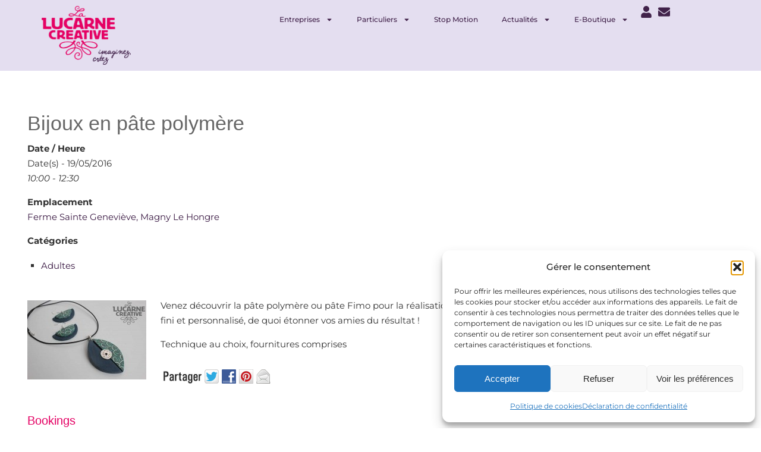

--- FILE ---
content_type: text/html; charset=UTF-8
request_url: https://lalucarnecreative.fr/ateliers-creatifs/bijoux-pate-polymere-2016-05-19/
body_size: 31775
content:
<!DOCTYPE html>
<html lang="fr-FR">
<head>
	<meta charset="UTF-8">
	<meta name="viewport" content="width=device-width, initial-scale=1.0, viewport-fit=cover" />		<meta name='robots' content='index, follow, max-image-preview:large, max-snippet:-1, max-video-preview:-1' />
	<style>img:is([sizes="auto" i], [sizes^="auto," i]) { contain-intrinsic-size: 3000px 1500px }</style>
	<link rel="dns-prefetch" href="https://static.hupso.com/share/js/share_toolbar.js"><link rel="preconnect" href="https://static.hupso.com/share/js/share_toolbar.js"><link rel="preload" href="https://static.hupso.com/share/js/share_toolbar.js"><meta property="og:image" content="https://lalucarnecreative.fr/wp-content/uploads/2025/07/en-tete-side-web-new-titre.png"/>
	<!-- This site is optimized with the Yoast SEO plugin v26.4 - https://yoast.com/wordpress/plugins/seo/ -->
	<title>Bijoux en pâte polymère - La Lucarne Créative</title>
	<link rel="canonical" href="https://lalucarnecreative.fr/ateliers-creatifs/bijoux-pate-polymere-2016-05-19/" />
	<meta property="og:locale" content="fr_FR" />
	<meta property="og:type" content="article" />
	<meta property="og:title" content="Bijoux en pâte polymère - La Lucarne Créative" />
	<meta property="og:description" content="Venez découvrir la pâte polymère ou pâte Fimo pour la réalisation d’un bijou unique et original. Vous repartirez avec votre bijou fini et personnalisé, de quoi étonner vos amies du résultat ! Technique au choix, fournitures comprises Lire la suite" />
	<meta property="og:url" content="https://lalucarnecreative.fr/ateliers-creatifs/bijoux-pate-polymere-2016-05-19/" />
	<meta property="og:site_name" content="La Lucarne Créative" />
	<meta property="article:publisher" content="https://www.facebook.com/pages/La-Lucarne-Cr%c3%a9ative/513461928735170" />
	<meta property="og:image" content="http://lalucarnecreative.fr/wp-content/uploads/2014/08/atelier-parure-canne-spirale-200x133.jpg" />
	<script type="application/ld+json" class="yoast-schema-graph">{"@context":"https://schema.org","@graph":[{"@type":"WebPage","@id":"https://lalucarnecreative.fr/ateliers-creatifs/bijoux-pate-polymere-2016-05-19/","url":"https://lalucarnecreative.fr/ateliers-creatifs/bijoux-pate-polymere-2016-05-19/","name":"Bijoux en pâte polymère - La Lucarne Créative","isPartOf":{"@id":"https://lalucarnecreative.fr/#website"},"primaryImageOfPage":{"@id":"https://lalucarnecreative.fr/ateliers-creatifs/bijoux-pate-polymere-2016-05-19/#primaryimage"},"image":{"@id":"https://lalucarnecreative.fr/ateliers-creatifs/bijoux-pate-polymere-2016-05-19/#primaryimage"},"thumbnailUrl":"http://lalucarnecreative.fr/wp-content/uploads/2014/08/atelier-parure-canne-spirale-200x133.jpg","datePublished":"2016-04-30T21:20:30+00:00","breadcrumb":{"@id":"https://lalucarnecreative.fr/ateliers-creatifs/bijoux-pate-polymere-2016-05-19/#breadcrumb"},"inLanguage":"fr-FR","potentialAction":[{"@type":"ReadAction","target":["https://lalucarnecreative.fr/ateliers-creatifs/bijoux-pate-polymere-2016-05-19/"]}]},{"@type":"ImageObject","inLanguage":"fr-FR","@id":"https://lalucarnecreative.fr/ateliers-creatifs/bijoux-pate-polymere-2016-05-19/#primaryimage","url":"http://lalucarnecreative.fr/wp-content/uploads/2014/08/atelier-parure-canne-spirale-200x133.jpg","contentUrl":"http://lalucarnecreative.fr/wp-content/uploads/2014/08/atelier-parure-canne-spirale-200x133.jpg"},{"@type":"BreadcrumbList","@id":"https://lalucarnecreative.fr/ateliers-creatifs/bijoux-pate-polymere-2016-05-19/#breadcrumb","itemListElement":[{"@type":"ListItem","position":1,"name":"Accueil","item":"https://lalucarnecreative.fr/"},{"@type":"ListItem","position":2,"name":"Évènements","item":"https://lalucarnecreative.fr/planning-des-ateliers/"},{"@type":"ListItem","position":3,"name":"Bijoux en pâte polymère"}]},{"@type":"WebSite","@id":"https://lalucarnecreative.fr/#website","url":"https://lalucarnecreative.fr/","name":"La Lucarne Créative","description":"Des ateliers inspirants pour libérer votre créativité","publisher":{"@id":"https://lalucarnecreative.fr/#organization"},"potentialAction":[{"@type":"SearchAction","target":{"@type":"EntryPoint","urlTemplate":"https://lalucarnecreative.fr/?s={search_term_string}"},"query-input":{"@type":"PropertyValueSpecification","valueRequired":true,"valueName":"search_term_string"}}],"inLanguage":"fr-FR"},{"@type":"Organization","@id":"https://lalucarnecreative.fr/#organization","name":"La Lucarne Créative","url":"https://lalucarnecreative.fr/","logo":{"@type":"ImageObject","inLanguage":"fr-FR","@id":"https://lalucarnecreative.fr/#/schema/logo/image/","url":"https://lalucarnecreative.fr/wp-content/uploads/2025/01/logo-La-Lucarne-Creative-fond-transparent.png","contentUrl":"https://lalucarnecreative.fr/wp-content/uploads/2025/01/logo-La-Lucarne-Creative-fond-transparent.png","width":1357,"height":895,"caption":"La Lucarne Créative"},"image":{"@id":"https://lalucarnecreative.fr/#/schema/logo/image/"},"sameAs":["https://www.facebook.com/pages/La-Lucarne-Créative/513461928735170","http://www.instagram.com/lalucarnecreative","https://www.youtube.com/channel/UC0SoYn6ktw8YYUb106JSfFg/videos"]}]}</script>
	<!-- / Yoast SEO plugin. -->


<link rel="alternate" type="application/rss+xml" title="La Lucarne Créative &raquo; Flux" href="https://lalucarnecreative.fr/feed/" />
<link rel="alternate" type="application/rss+xml" title="La Lucarne Créative &raquo; Flux des commentaires" href="https://lalucarnecreative.fr/comments/feed/" />
<script type="text/javascript">
/* <![CDATA[ */
window._wpemojiSettings = {"baseUrl":"https:\/\/s.w.org\/images\/core\/emoji\/16.0.1\/72x72\/","ext":".png","svgUrl":"https:\/\/s.w.org\/images\/core\/emoji\/16.0.1\/svg\/","svgExt":".svg","source":{"concatemoji":"https:\/\/lalucarnecreative.fr\/wp-includes\/js\/wp-emoji-release.min.js?ver=6.8.3"}};
/*! This file is auto-generated */
!function(s,n){var o,i,e;function c(e){try{var t={supportTests:e,timestamp:(new Date).valueOf()};sessionStorage.setItem(o,JSON.stringify(t))}catch(e){}}function p(e,t,n){e.clearRect(0,0,e.canvas.width,e.canvas.height),e.fillText(t,0,0);var t=new Uint32Array(e.getImageData(0,0,e.canvas.width,e.canvas.height).data),a=(e.clearRect(0,0,e.canvas.width,e.canvas.height),e.fillText(n,0,0),new Uint32Array(e.getImageData(0,0,e.canvas.width,e.canvas.height).data));return t.every(function(e,t){return e===a[t]})}function u(e,t){e.clearRect(0,0,e.canvas.width,e.canvas.height),e.fillText(t,0,0);for(var n=e.getImageData(16,16,1,1),a=0;a<n.data.length;a++)if(0!==n.data[a])return!1;return!0}function f(e,t,n,a){switch(t){case"flag":return n(e,"\ud83c\udff3\ufe0f\u200d\u26a7\ufe0f","\ud83c\udff3\ufe0f\u200b\u26a7\ufe0f")?!1:!n(e,"\ud83c\udde8\ud83c\uddf6","\ud83c\udde8\u200b\ud83c\uddf6")&&!n(e,"\ud83c\udff4\udb40\udc67\udb40\udc62\udb40\udc65\udb40\udc6e\udb40\udc67\udb40\udc7f","\ud83c\udff4\u200b\udb40\udc67\u200b\udb40\udc62\u200b\udb40\udc65\u200b\udb40\udc6e\u200b\udb40\udc67\u200b\udb40\udc7f");case"emoji":return!a(e,"\ud83e\udedf")}return!1}function g(e,t,n,a){var r="undefined"!=typeof WorkerGlobalScope&&self instanceof WorkerGlobalScope?new OffscreenCanvas(300,150):s.createElement("canvas"),o=r.getContext("2d",{willReadFrequently:!0}),i=(o.textBaseline="top",o.font="600 32px Arial",{});return e.forEach(function(e){i[e]=t(o,e,n,a)}),i}function t(e){var t=s.createElement("script");t.src=e,t.defer=!0,s.head.appendChild(t)}"undefined"!=typeof Promise&&(o="wpEmojiSettingsSupports",i=["flag","emoji"],n.supports={everything:!0,everythingExceptFlag:!0},e=new Promise(function(e){s.addEventListener("DOMContentLoaded",e,{once:!0})}),new Promise(function(t){var n=function(){try{var e=JSON.parse(sessionStorage.getItem(o));if("object"==typeof e&&"number"==typeof e.timestamp&&(new Date).valueOf()<e.timestamp+604800&&"object"==typeof e.supportTests)return e.supportTests}catch(e){}return null}();if(!n){if("undefined"!=typeof Worker&&"undefined"!=typeof OffscreenCanvas&&"undefined"!=typeof URL&&URL.createObjectURL&&"undefined"!=typeof Blob)try{var e="postMessage("+g.toString()+"("+[JSON.stringify(i),f.toString(),p.toString(),u.toString()].join(",")+"));",a=new Blob([e],{type:"text/javascript"}),r=new Worker(URL.createObjectURL(a),{name:"wpTestEmojiSupports"});return void(r.onmessage=function(e){c(n=e.data),r.terminate(),t(n)})}catch(e){}c(n=g(i,f,p,u))}t(n)}).then(function(e){for(var t in e)n.supports[t]=e[t],n.supports.everything=n.supports.everything&&n.supports[t],"flag"!==t&&(n.supports.everythingExceptFlag=n.supports.everythingExceptFlag&&n.supports[t]);n.supports.everythingExceptFlag=n.supports.everythingExceptFlag&&!n.supports.flag,n.DOMReady=!1,n.readyCallback=function(){n.DOMReady=!0}}).then(function(){return e}).then(function(){var e;n.supports.everything||(n.readyCallback(),(e=n.source||{}).concatemoji?t(e.concatemoji):e.wpemoji&&e.twemoji&&(t(e.twemoji),t(e.wpemoji)))}))}((window,document),window._wpemojiSettings);
/* ]]> */
</script>
<link rel='stylesheet' id='sbi_styles-css' href='https://lalucarnecreative.fr/wp-content/plugins/instagram-feed/css/sbi-styles.min.css?ver=6.10.0' type='text/css' media='all' />
<style id='wp-emoji-styles-inline-css' type='text/css'>

	img.wp-smiley, img.emoji {
		display: inline !important;
		border: none !important;
		box-shadow: none !important;
		height: 1em !important;
		width: 1em !important;
		margin: 0 0.07em !important;
		vertical-align: -0.1em !important;
		background: none !important;
		padding: 0 !important;
	}
</style>
<link rel='stylesheet' id='wp-block-library-css' href='https://lalucarnecreative.fr/wp-includes/css/dist/block-library/style.min.css?ver=6.8.3' type='text/css' media='all' />
<style id='classic-theme-styles-inline-css' type='text/css'>
/*! This file is auto-generated */
.wp-block-button__link{color:#fff;background-color:#32373c;border-radius:9999px;box-shadow:none;text-decoration:none;padding:calc(.667em + 2px) calc(1.333em + 2px);font-size:1.125em}.wp-block-file__button{background:#32373c;color:#fff;text-decoration:none}
</style>
<style id='global-styles-inline-css' type='text/css'>
:root{--wp--preset--aspect-ratio--square: 1;--wp--preset--aspect-ratio--4-3: 4/3;--wp--preset--aspect-ratio--3-4: 3/4;--wp--preset--aspect-ratio--3-2: 3/2;--wp--preset--aspect-ratio--2-3: 2/3;--wp--preset--aspect-ratio--16-9: 16/9;--wp--preset--aspect-ratio--9-16: 9/16;--wp--preset--color--black: #000000;--wp--preset--color--cyan-bluish-gray: #abb8c3;--wp--preset--color--white: #ffffff;--wp--preset--color--pale-pink: #f78da7;--wp--preset--color--vivid-red: #cf2e2e;--wp--preset--color--luminous-vivid-orange: #ff6900;--wp--preset--color--luminous-vivid-amber: #fcb900;--wp--preset--color--light-green-cyan: #7bdcb5;--wp--preset--color--vivid-green-cyan: #00d084;--wp--preset--color--pale-cyan-blue: #8ed1fc;--wp--preset--color--vivid-cyan-blue: #0693e3;--wp--preset--color--vivid-purple: #9b51e0;--wp--preset--gradient--vivid-cyan-blue-to-vivid-purple: linear-gradient(135deg,rgba(6,147,227,1) 0%,rgb(155,81,224) 100%);--wp--preset--gradient--light-green-cyan-to-vivid-green-cyan: linear-gradient(135deg,rgb(122,220,180) 0%,rgb(0,208,130) 100%);--wp--preset--gradient--luminous-vivid-amber-to-luminous-vivid-orange: linear-gradient(135deg,rgba(252,185,0,1) 0%,rgba(255,105,0,1) 100%);--wp--preset--gradient--luminous-vivid-orange-to-vivid-red: linear-gradient(135deg,rgba(255,105,0,1) 0%,rgb(207,46,46) 100%);--wp--preset--gradient--very-light-gray-to-cyan-bluish-gray: linear-gradient(135deg,rgb(238,238,238) 0%,rgb(169,184,195) 100%);--wp--preset--gradient--cool-to-warm-spectrum: linear-gradient(135deg,rgb(74,234,220) 0%,rgb(151,120,209) 20%,rgb(207,42,186) 40%,rgb(238,44,130) 60%,rgb(251,105,98) 80%,rgb(254,248,76) 100%);--wp--preset--gradient--blush-light-purple: linear-gradient(135deg,rgb(255,206,236) 0%,rgb(152,150,240) 100%);--wp--preset--gradient--blush-bordeaux: linear-gradient(135deg,rgb(254,205,165) 0%,rgb(254,45,45) 50%,rgb(107,0,62) 100%);--wp--preset--gradient--luminous-dusk: linear-gradient(135deg,rgb(255,203,112) 0%,rgb(199,81,192) 50%,rgb(65,88,208) 100%);--wp--preset--gradient--pale-ocean: linear-gradient(135deg,rgb(255,245,203) 0%,rgb(182,227,212) 50%,rgb(51,167,181) 100%);--wp--preset--gradient--electric-grass: linear-gradient(135deg,rgb(202,248,128) 0%,rgb(113,206,126) 100%);--wp--preset--gradient--midnight: linear-gradient(135deg,rgb(2,3,129) 0%,rgb(40,116,252) 100%);--wp--preset--font-size--small: 13px;--wp--preset--font-size--medium: 20px;--wp--preset--font-size--large: 36px;--wp--preset--font-size--x-large: 42px;--wp--preset--spacing--20: 0.44rem;--wp--preset--spacing--30: 0.67rem;--wp--preset--spacing--40: 1rem;--wp--preset--spacing--50: 1.5rem;--wp--preset--spacing--60: 2.25rem;--wp--preset--spacing--70: 3.38rem;--wp--preset--spacing--80: 5.06rem;--wp--preset--shadow--natural: 6px 6px 9px rgba(0, 0, 0, 0.2);--wp--preset--shadow--deep: 12px 12px 50px rgba(0, 0, 0, 0.4);--wp--preset--shadow--sharp: 6px 6px 0px rgba(0, 0, 0, 0.2);--wp--preset--shadow--outlined: 6px 6px 0px -3px rgba(255, 255, 255, 1), 6px 6px rgba(0, 0, 0, 1);--wp--preset--shadow--crisp: 6px 6px 0px rgba(0, 0, 0, 1);}:where(.is-layout-flex){gap: 0.5em;}:where(.is-layout-grid){gap: 0.5em;}body .is-layout-flex{display: flex;}.is-layout-flex{flex-wrap: wrap;align-items: center;}.is-layout-flex > :is(*, div){margin: 0;}body .is-layout-grid{display: grid;}.is-layout-grid > :is(*, div){margin: 0;}:where(.wp-block-columns.is-layout-flex){gap: 2em;}:where(.wp-block-columns.is-layout-grid){gap: 2em;}:where(.wp-block-post-template.is-layout-flex){gap: 1.25em;}:where(.wp-block-post-template.is-layout-grid){gap: 1.25em;}.has-black-color{color: var(--wp--preset--color--black) !important;}.has-cyan-bluish-gray-color{color: var(--wp--preset--color--cyan-bluish-gray) !important;}.has-white-color{color: var(--wp--preset--color--white) !important;}.has-pale-pink-color{color: var(--wp--preset--color--pale-pink) !important;}.has-vivid-red-color{color: var(--wp--preset--color--vivid-red) !important;}.has-luminous-vivid-orange-color{color: var(--wp--preset--color--luminous-vivid-orange) !important;}.has-luminous-vivid-amber-color{color: var(--wp--preset--color--luminous-vivid-amber) !important;}.has-light-green-cyan-color{color: var(--wp--preset--color--light-green-cyan) !important;}.has-vivid-green-cyan-color{color: var(--wp--preset--color--vivid-green-cyan) !important;}.has-pale-cyan-blue-color{color: var(--wp--preset--color--pale-cyan-blue) !important;}.has-vivid-cyan-blue-color{color: var(--wp--preset--color--vivid-cyan-blue) !important;}.has-vivid-purple-color{color: var(--wp--preset--color--vivid-purple) !important;}.has-black-background-color{background-color: var(--wp--preset--color--black) !important;}.has-cyan-bluish-gray-background-color{background-color: var(--wp--preset--color--cyan-bluish-gray) !important;}.has-white-background-color{background-color: var(--wp--preset--color--white) !important;}.has-pale-pink-background-color{background-color: var(--wp--preset--color--pale-pink) !important;}.has-vivid-red-background-color{background-color: var(--wp--preset--color--vivid-red) !important;}.has-luminous-vivid-orange-background-color{background-color: var(--wp--preset--color--luminous-vivid-orange) !important;}.has-luminous-vivid-amber-background-color{background-color: var(--wp--preset--color--luminous-vivid-amber) !important;}.has-light-green-cyan-background-color{background-color: var(--wp--preset--color--light-green-cyan) !important;}.has-vivid-green-cyan-background-color{background-color: var(--wp--preset--color--vivid-green-cyan) !important;}.has-pale-cyan-blue-background-color{background-color: var(--wp--preset--color--pale-cyan-blue) !important;}.has-vivid-cyan-blue-background-color{background-color: var(--wp--preset--color--vivid-cyan-blue) !important;}.has-vivid-purple-background-color{background-color: var(--wp--preset--color--vivid-purple) !important;}.has-black-border-color{border-color: var(--wp--preset--color--black) !important;}.has-cyan-bluish-gray-border-color{border-color: var(--wp--preset--color--cyan-bluish-gray) !important;}.has-white-border-color{border-color: var(--wp--preset--color--white) !important;}.has-pale-pink-border-color{border-color: var(--wp--preset--color--pale-pink) !important;}.has-vivid-red-border-color{border-color: var(--wp--preset--color--vivid-red) !important;}.has-luminous-vivid-orange-border-color{border-color: var(--wp--preset--color--luminous-vivid-orange) !important;}.has-luminous-vivid-amber-border-color{border-color: var(--wp--preset--color--luminous-vivid-amber) !important;}.has-light-green-cyan-border-color{border-color: var(--wp--preset--color--light-green-cyan) !important;}.has-vivid-green-cyan-border-color{border-color: var(--wp--preset--color--vivid-green-cyan) !important;}.has-pale-cyan-blue-border-color{border-color: var(--wp--preset--color--pale-cyan-blue) !important;}.has-vivid-cyan-blue-border-color{border-color: var(--wp--preset--color--vivid-cyan-blue) !important;}.has-vivid-purple-border-color{border-color: var(--wp--preset--color--vivid-purple) !important;}.has-vivid-cyan-blue-to-vivid-purple-gradient-background{background: var(--wp--preset--gradient--vivid-cyan-blue-to-vivid-purple) !important;}.has-light-green-cyan-to-vivid-green-cyan-gradient-background{background: var(--wp--preset--gradient--light-green-cyan-to-vivid-green-cyan) !important;}.has-luminous-vivid-amber-to-luminous-vivid-orange-gradient-background{background: var(--wp--preset--gradient--luminous-vivid-amber-to-luminous-vivid-orange) !important;}.has-luminous-vivid-orange-to-vivid-red-gradient-background{background: var(--wp--preset--gradient--luminous-vivid-orange-to-vivid-red) !important;}.has-very-light-gray-to-cyan-bluish-gray-gradient-background{background: var(--wp--preset--gradient--very-light-gray-to-cyan-bluish-gray) !important;}.has-cool-to-warm-spectrum-gradient-background{background: var(--wp--preset--gradient--cool-to-warm-spectrum) !important;}.has-blush-light-purple-gradient-background{background: var(--wp--preset--gradient--blush-light-purple) !important;}.has-blush-bordeaux-gradient-background{background: var(--wp--preset--gradient--blush-bordeaux) !important;}.has-luminous-dusk-gradient-background{background: var(--wp--preset--gradient--luminous-dusk) !important;}.has-pale-ocean-gradient-background{background: var(--wp--preset--gradient--pale-ocean) !important;}.has-electric-grass-gradient-background{background: var(--wp--preset--gradient--electric-grass) !important;}.has-midnight-gradient-background{background: var(--wp--preset--gradient--midnight) !important;}.has-small-font-size{font-size: var(--wp--preset--font-size--small) !important;}.has-medium-font-size{font-size: var(--wp--preset--font-size--medium) !important;}.has-large-font-size{font-size: var(--wp--preset--font-size--large) !important;}.has-x-large-font-size{font-size: var(--wp--preset--font-size--x-large) !important;}
:where(.wp-block-post-template.is-layout-flex){gap: 1.25em;}:where(.wp-block-post-template.is-layout-grid){gap: 1.25em;}
:where(.wp-block-columns.is-layout-flex){gap: 2em;}:where(.wp-block-columns.is-layout-grid){gap: 2em;}
:root :where(.wp-block-pullquote){font-size: 1.5em;line-height: 1.6;}
</style>
<link rel='stylesheet' id='pb_animate-css' href='https://lalucarnecreative.fr/wp-content/plugins/ays-popup-box/public/css/animate.css?ver=6.0.3' type='text/css' media='all' />
<link rel='stylesheet' id='hupso_css-css' href='https://lalucarnecreative.fr/wp-content/plugins/hupso-share-buttons-for-twitter-facebook-google/style.css?ver=6.8.3' type='text/css' media='all' />
<link rel='stylesheet' id='bwg_fonts-css' href='https://lalucarnecreative.fr/wp-content/plugins/photo-gallery/css/bwg-fonts/fonts.css?ver=0.0.1' type='text/css' media='all' />
<link rel='stylesheet' id='sumoselect-css' href='https://lalucarnecreative.fr/wp-content/plugins/photo-gallery/css/sumoselect.min.css?ver=3.4.6' type='text/css' media='all' />
<link rel='stylesheet' id='mCustomScrollbar-css' href='https://lalucarnecreative.fr/wp-content/plugins/photo-gallery/css/jquery.mCustomScrollbar.min.css?ver=3.1.5' type='text/css' media='all' />
<link rel='stylesheet' id='bwg_googlefonts-css' href='https://fonts.googleapis.com/css?family=Ubuntu&#038;subset=greek,latin,greek-ext,vietnamese,cyrillic-ext,latin-ext,cyrillic' type='text/css' media='all' />
<link rel='stylesheet' id='bwg_frontend-css' href='https://lalucarnecreative.fr/wp-content/plugins/photo-gallery/css/styles.min.css?ver=1.8.35' type='text/css' media='all' />
<link rel='stylesheet' id='theme-my-login-css' href='https://lalucarnecreative.fr/wp-content/plugins/theme-my-login/assets/styles/theme-my-login.min.css?ver=7.1.14' type='text/css' media='all' />
<link rel='stylesheet' id='widgetopts-styles-css' href='https://lalucarnecreative.fr/wp-content/plugins/widget-options/assets/css/widget-options.css?ver=4.1.3' type='text/css' media='all' />
<link rel='stylesheet' id='pdc-layout-styles-css' href='https://lalucarnecreative.fr/wp-content/plugins/woocommerce-product-details-customiser/assets/css/layout.css?ver=6.8.3' type='text/css' media='only screen and (min-width: 768px)' />
<link rel='stylesheet' id='woocommerce-layout-css' href='https://lalucarnecreative.fr/wp-content/plugins/woocommerce/assets/css/woocommerce-layout.css?ver=10.3.7' type='text/css' media='all' />
<link rel='stylesheet' id='woocommerce-smallscreen-css' href='https://lalucarnecreative.fr/wp-content/plugins/woocommerce/assets/css/woocommerce-smallscreen.css?ver=10.3.7' type='text/css' media='only screen and (max-width: 768px)' />
<link rel='stylesheet' id='woocommerce-general-css' href='https://lalucarnecreative.fr/wp-content/plugins/woocommerce/assets/css/woocommerce.css?ver=10.3.7' type='text/css' media='all' />
<style id='woocommerce-inline-inline-css' type='text/css'>
.woocommerce form .form-row .required { visibility: visible; }
</style>
<link rel='stylesheet' id='cmplz-general-css' href='https://lalucarnecreative.fr/wp-content/plugins/complianz-gdpr/assets/css/cookieblocker.min.css?ver=1763984034' type='text/css' media='all' />
<link rel='stylesheet' id='brands-styles-css' href='https://lalucarnecreative.fr/wp-content/plugins/woocommerce/assets/css/brands.css?ver=10.3.7' type='text/css' media='all' />
<link rel='stylesheet' id='wp-fullcalendar-css' href='https://lalucarnecreative.fr/wp-content/plugins/wp-fullcalendar/includes/css/main.css?ver=1.6' type='text/css' media='all' />
<link rel='stylesheet' id='wp-fullcalendar-tippy-light-css' href='https://lalucarnecreative.fr/wp-content/plugins/wp-fullcalendar/includes/css/tippy/light.css?ver=1.6' type='text/css' media='all' />
<link rel='stylesheet' id='jquery-ui-css' href='https://lalucarnecreative.fr/wp-content/plugins/wp-fullcalendar/includes/css/jquery-ui/redmond/jquery-ui.min.css?ver=1.6' type='text/css' media='all' />
<link rel='stylesheet' id='jquery-ui-theme-css' href='https://lalucarnecreative.fr/wp-content/plugins/wp-fullcalendar/includes/css/jquery-ui/redmond/theme.css?ver=1.6' type='text/css' media='all' />
<link rel='stylesheet' id='parabola-fonts-css' href='https://lalucarnecreative.fr/wp-content/themes/parabola/fonts/fontfaces.css?ver=2.4.2' type='text/css' media='all' />
<link rel='stylesheet' id='parabola-style-css' href='https://lalucarnecreative.fr/wp-content/themes/parabola/style.css?ver=2.4.2' type='text/css' media='all' />
<style id='parabola-style-inline-css' type='text/css'>
#header, #main, .topmenu, #colophon, #footer2-inner { max-width: 1920px; } #container.one-column { } #container.two-columns-right #secondary { width:450px; float:right; } #container.two-columns-right #content { width:1450px; float:left; } /*fallback*/ #container.two-columns-right #content { width:calc(100% - 470px); float:left; } #container.two-columns-left #primary { width:450px; float:left; } #container.two-columns-left #content { width:1450px; float:right; } /*fallback*/ #container.two-columns-left #content { width:-moz-calc(100% - 470px); float:right; width:-webkit-calc(100% - 470px); width:calc(100% - 470px); } #container.three-columns-right .sidey { width:225px; float:left; } #container.three-columns-right #primary { margin-left:20px; margin-right:20px; } #container.three-columns-right #content { width:1430px; float:left; } /*fallback*/ #container.three-columns-right #content { width:-moz-calc(100% - 490px); float:left; width:-webkit-calc(100% - 490px); width:calc(100% - 490px);} #container.three-columns-left .sidey { width:225px; float:left; } #container.three-columns-left #secondary {margin-left:20px; margin-right:20px; } #container.three-columns-left #content { width:1430px; float:right;} /*fallback*/ #container.three-columns-left #content { width:-moz-calc(100% - 490px); float:right; width:-webkit-calc(100% - 490px); width:calc(100% - 490px); } #container.three-columns-sided .sidey { width:225px; float:left; } #container.three-columns-sided #secondary { float:right; } #container.three-columns-sided #content { width:1430px; float:right; /*fallback*/ width:-moz-calc(100% - 490px); float:right; width:-webkit-calc(100% - 490px); float:right; width:calc(100% - 490px); float:right; margin: 0 245px 0 -1920px; } body { font-family: Tahoma, Geneva, sans-serif; } #content h1.entry-title a, #content h2.entry-title a, #content h1.entry-title , #content h2.entry-title, #frontpage .nivo-caption h3, .column-header-image, .column-header-noimage, .columnmore { font-family: Futura, "Century Gothic", AppleGothic, sans-serif; } .widget-title, .widget-title a { line-height: normal; font-family: "Bebas Neue"; } .entry-content h1, .entry-content h2, .entry-content h3, .entry-content h4, .entry-content h5, .entry-content h6, h3#comments-title, #comments #reply-title { font-family: Tahoma, Geneva, sans-serif; } #site-title span a { font-family: inherit; } #access ul li a, #access ul li a span { font-family: Tahoma, Geneva, sans-serif; } body { color: #333333; background-color: #F7F7F2 } a { color: #3a1943; } a:hover { color: #E40063; } #header-full { background-color: #FFFFFF; } #site-title span a { color:#e40063; } #site-description { color:#444444; } .socials a { background-color: #ddc7f8; } .socials .socials-hover { background-color: #FFFFFF; } .breadcrumbs:before { border-color: transparent transparent transparent #333333; } #access a, #nav-toggle span { color: #3a1943; background-color: #FFFFFF; } @media (max-width: 650px) { #access, #nav-toggle { background-color: #FFFFFF; } } #access a:hover { color: #e40063; background-color: #ddc7f8; } #access > .menu > ul > li > a:after, #access > .menu > ul ul:after { border-color: transparent transparent #ddc7f8 transparent; } #access ul li:hover a:after { border-bottom-color:#3a1943;} #access ul li.current_page_item > a, #access ul li.current-menu-item > a, /*#access ul li.current_page_parent > a, #access ul li.current-menu-parent > a,*/ #access ul li.current_page_ancestor > a, #access ul li.current-menu-ancestor > a { color: #FFFFFF; background-color: #ddc7f8; } #access ul li.current_page_item > a:hover, #access ul li.current-menu-item > a:hover, /*#access ul li.current_page_parent > a:hover, #access ul li.current-menu-parent > a:hover,*/ #access ul li.current_page_ancestor > a:hover, #access ul li.current-menu-ancestor > a:hover { color: #e40063; } .topmenu ul li a { color: #666666; } .topmenu ul li a:after { border-color: #ddc7f8 transparent transparent transparent; } .topmenu ul li a:hover:after {border-top-color:#3a1943} .topmenu ul li a:hover { color: #666666; background-color: #FFFFFF; } div.post, div.page, div.hentry, div.product, div[class^='post-'], #comments, .comments, .column-text, .column-image, #srights, #slefts, #front-text3, #front-text4, .page-title, .page-header, article.post, article.page, article.hentry, .contentsearch, #author-info, #nav-below, .yoyo > li, .woocommerce #mainwoo { background-color: #FFFFFF; } div.post, div.page, div.hentry, .sidey .widget-container, #comments, .commentlist .comment-body, article.post, article.page, article.hentry, #nav-below, .page-header, .yoyo > li, #front-text3, #front-text4 { border-color: #FFFFFF; } #author-info, #entry-author-info { border-color: #F7F7F7; } #entry-author-info #author-avatar, #author-info #author-avatar { border-color: #FFFFFF; } article.sticky:hover { border-color: rgba(58,25,67,.6); } .sidey .widget-container { color: #E40063; background-color: #FFFFFF; } .sidey .widget-title { color: #FFFFFF; background-color: #666666; } .sidey .widget-title:after { border-color: transparent transparent #ddc7f8; } .sidey .widget-container a { color: #3a1943; } .sidey .widget-container a:hover { color: #E40063; } .entry-content h1, .entry-content h2, .entry-content h3, .entry-content h4, .entry-content h5, .entry-content h6 { color: #E40063; } .entry-title, .entry-title a, .page-title { color: #666666; } .entry-title a:hover { color: #444444; } #content h3.entry-format { color: #3a1943; background-color: #FFFFFF; border-color: #FFFFFF; } #content h3.entry-format { color: #3a1943; background-color: #FFFFFF; border-color: #FFFFFF; } .comments-link { background-color: #F7F7F7; } .comments-link:before { border-color: #F7F7F7 transparent transparent; } #footer { color: #AAAAAA; background-color: #444444; } #footer2 { color: #AAAAAA; background-color: #444444; border-color:rgba(255,255,255,.1); } #footer a { color: #3a1943; } #footer a:hover { color: #E40063; } #footer2 a { color: #f8effb; } #footer2 a:hover { color: #E40063; } #footer .widget-container { color: #E40063; background-color: #FFFFFF; } #footer .widget-title { color: #FFFFFF; background-color: #666666; } #footer .widget-title:after { border-color: transparent transparent #ddc7f8; } .footermenu ul li a:after { border-color: transparent transparent #ddc7f8 transparent; } a.continue-reading-link { color:#3a1943 !important; background:#FFFFFF; border-color:#FFFFFF; } a.continue-reading-link:hover { background-color:#ddc7f8; } .button, #respond .form-submit input#submit { background-color: #F7F7F7; border-color: #FFFFFF; } .button:hover, #respond .form-submit input#submit:hover { border-color: #FFFFFF; } .entry-content tr th, .entry-content thead th { color: #FFFFFF; background-color: #E40063; } .entry-content fieldset, .entry-content tr td { border-color: #FFFFFF; } hr { background-color: #FFFFFF; } input[type="text"], input[type="password"], input[type="email"], textarea, select, input[type="color"],input[type="date"],input[type="datetime"],input[type="datetime-local"],input[type="month"],input[type="number"],input[type="range"], input[type="search"],input[type="tel"],input[type="time"],input[type="url"],input[type="week"] { background-color: #F7F7F7; border-color: #FFFFFF #FFFFFF #FFFFFF #FFFFFF; color: #333333; } input[type="submit"], input[type="reset"] { color: #333333; background-color: #F7F7F7; border-color: #FFFFFF;} input[type="text"]:hover, input[type="password"]:hover, input[type="email"]:hover, textarea:hover, input[type="color"]:hover, input[type="date"]:hover, input[type="datetime"]:hover, input[type="datetime-local"]:hover, input[type="month"]:hover, input[type="number"]:hover, input[type="range"]:hover, input[type="search"]:hover, input[type="tel"]:hover, input[type="time"]:hover, input[type="url"]:hover, input[type="week"]:hover { background-color: rgb(247,247,247); background-color: rgba(247,247,247,0.4); } .entry-content code { border-color: #FFFFFF; background-color: #F7F7F7; } .entry-content pre { background-color: #F7F7F7; } .entry-content blockquote { border-color: #ddc7f8; background-color: #F7F7F7; } abbr, acronym { border-color: #333333; } span.edit-link { color: #333333; background-color: #FFFFFF; border-color: #F7F7F7; } .meta-border .entry-meta span, .meta-border .entry-utility span.bl_posted { border-color: #F7F7F7; } .meta-accented .entry-meta span, .meta-accented .entry-utility span.bl_posted { background-color: #FFFFFF; border-color: #F7F7F7; } .comment-meta a { color: #999999; } .comment-author { background-color: #F7F7F7; } .comment-details:after { border-color: transparent transparent transparent #F7F7F7; } .comment:hover > div > .comment-author { background-color: #FFFFFF; } .comment:hover > div > .comment-author .comment-details:after { border-color: transparent transparent transparent #FFFFFF; } #respond .form-allowed-tags { color: #999999; } .comment .reply a { border-color: #FFFFFF; color: #333333;} .comment .reply a:hover { background-color: #FFFFFF } .nav-next a:hover, .nav-previous a:hover {background: #F7F7F7} .pagination .current { font-weight: bold; } .pagination span, .pagination a { background-color: #FFFFFF; } .pagination a:hover { background-color: #FFFFFF;color:#3a1943} .page-link em {background-color: #FFFFFF; color:#ddc7f8;} .page-link a em {color:#3a1943;} .page-link a:hover em {background-color:#ddc7f8;} #searchform input[type="text"] {color:#999999;} #toTop {border-color:transparent transparent #444444;} #toTop:after {border-color:transparent transparent #FFFFFF;} #toTop:hover:after {border-bottom-color:#ddc7f8;} .caption-accented .wp-caption { background-color:rgb(221,199,248); background-color:rgba(221,199,248,0.8); color:#FFFFFF} .meta-themed .entry-meta span { color: #999999; background-color: #F7F7F7; border-color: #FFFFFF; } .meta-themed .entry-meta span:hover { background-color: #FFFFFF; } .meta-themed .entry-meta span a:hover { color: #333333; } .entry-content, .entry-summary, #front-text3, #front-text4 { text-align:Default ; } html { font-size:15px; line-height:1.7em; } #content h1.entry-title, #content h2.entry-title { font-size:34px ;} .widget-title, .widget-title a { font-size:18px ;} .entry-content h1 { font-size: 1.784em; } #frontpage h1 { font-size: 1.384em; } .entry-content h2 { font-size: 1.568em; } #frontpage h2 { font-size: 1.168em; } .entry-content h3 { font-size: 1.352em; } #frontpage h3 { font-size: 0.952em; } .entry-content h4 { font-size: 1.136em; } #frontpage h4 { font-size: 0.736em; } .entry-content h5 { font-size: 0.92em; } #frontpage h5 { font-size: 0.52em; } .entry-content h6 { font-size: 0.704em; } #frontpage h6 { font-size: 0.304em; } #site-title span a { font-size:38px ;} #access ul li a { font-size:18px ;} #access ul ul ul a {font-size:16px;} .nocomments, .nocomments2 {display:none;} .comments-link span { display:none;} #header-container > div:first-child { margin:40px 0 0 20px;} article.post .comments-link { display:none; } .entry-meta .author { display:none; } .entry-meta span.bl_categ { display:none; } .entry-meta .footer-tags, .entry-utility .footer-tags { display:none; } .entry-utility span.bl_bookmark { display:none; } .entry-content p, .entry-content ul, .entry-content ol, .entry-content dd, .entry-content pre, .entry-content hr, .commentlist p { margin-bottom: 1.0em; } #content div.entry-meta { display:none; } #header-widget-area { width: 25%; } #branding { height:100px; } @media (max-width: 1920px) {#branding, #bg_image { height:auto; max-width:100%; min-height:inherit !important; } } @media (max-width: 800px) { #content h1.entry-title, #content h2.entry-title { font-size:32.3px ; } #site-title span a { font-size:34.2px;} } @media (max-width: 650px) { #content h1.entry-title, #content h2.entry-title {font-size:30.6px ;} #site-title span a { font-size:30.4px;} } @media (max-width: 480px) { #site-title span a { font-size:22.8px;} } 
/* Parabola Custom CSS */ DIV.entry-utility {display: none;} DIV.entry-meta {display: none;} #footer2 {background-color: rgb(58, 26, 67);} #content tr td {padding: 6px 4px 0px 4px;} HEADER.page-header {display: none;} H1.page-title {display: none;} .page-id-2965 .page-title { display: none; } .post { border-bottom-right-radius: 40px; border-bottom-left-radius: 5px; border-top-left-radius: 40px; border-top-right-radius: 5px; background-color: #FFFFFF; } /* WOOCOMMERCE Custom CSS */ .woocommerce div.product div.images, .woocommerce-page div.product div.images, .woocommerce #content div.product div.images, .woocommerce-page #content div.product div.images { width: 30%; margin-bottom: 1em; } DIV.summary.entry-summary { width: 50%!important; margin-bottom: 1em; } H1.product_title.entry-title { font-size: 22px!important; color: #e40063!important; } SPAN.amount { font-size: 18px!important; color: #e40063!important; } DIV.product_meta { font-size: 14px!important; } IMG.attachment-shop_catalog.wp-post-image { width: 160px!important; height: 160px!important; } .woocommerce .related ul.products li.product, .woocommerce-page .related ul.products li.product, .woocommerce .upsells.products ul.products li.product, .woocommerce-page .upsells.products ul.products li.product, .woocommerce .related ul li.product, .woocommerce-page .related ul li.product, .woocommerce .upsells.products ul li.product, .woocommerce-page .upsells.products ul li.product { width: 20%; }
</style>
<link rel='stylesheet' id='parabola-mobile-css' href='https://lalucarnecreative.fr/wp-content/themes/parabola/styles/style-mobile.css?ver=2.4.2' type='text/css' media='all' />
<link rel='stylesheet' id='elementor-frontend-css' href='https://lalucarnecreative.fr/wp-content/plugins/elementor/assets/css/frontend.min.css?ver=3.31.5' type='text/css' media='all' />
<link rel='stylesheet' id='widget-image-css' href='https://lalucarnecreative.fr/wp-content/plugins/elementor/assets/css/widget-image.min.css?ver=3.31.5' type='text/css' media='all' />
<link rel='stylesheet' id='widget-nav-menu-css' href='https://lalucarnecreative.fr/wp-content/plugins/elementor-pro/assets/css/widget-nav-menu.min.css?ver=3.33.1' type='text/css' media='all' />
<link rel='stylesheet' id='widget-icon-list-css' href='https://lalucarnecreative.fr/wp-content/plugins/elementor/assets/css/widget-icon-list.min.css?ver=3.31.5' type='text/css' media='all' />
<link rel='stylesheet' id='e-sticky-css' href='https://lalucarnecreative.fr/wp-content/plugins/elementor-pro/assets/css/modules/sticky.min.css?ver=3.33.1' type='text/css' media='all' />
<link rel='stylesheet' id='e-animation-push-css' href='https://lalucarnecreative.fr/wp-content/plugins/elementor/assets/lib/animations/styles/e-animation-push.min.css?ver=3.31.5' type='text/css' media='all' />
<link rel='stylesheet' id='widget-social-icons-css' href='https://lalucarnecreative.fr/wp-content/plugins/elementor/assets/css/widget-social-icons.min.css?ver=3.31.5' type='text/css' media='all' />
<link rel='stylesheet' id='e-apple-webkit-css' href='https://lalucarnecreative.fr/wp-content/plugins/elementor/assets/css/conditionals/apple-webkit.min.css?ver=3.31.5' type='text/css' media='all' />
<link rel='stylesheet' id='widget-heading-css' href='https://lalucarnecreative.fr/wp-content/plugins/elementor/assets/css/widget-heading.min.css?ver=3.31.5' type='text/css' media='all' />
<link rel='stylesheet' id='elementor-post-13931-css' href='https://lalucarnecreative.fr/wp-content/uploads/elementor/css/post-13931.css?ver=1768909553' type='text/css' media='all' />
<link rel='stylesheet' id='sbistyles-css' href='https://lalucarnecreative.fr/wp-content/plugins/instagram-feed/css/sbi-styles.min.css?ver=6.10.0' type='text/css' media='all' />
<link rel='stylesheet' id='elementor-post-15190-css' href='https://lalucarnecreative.fr/wp-content/uploads/elementor/css/post-15190.css?ver=1768909553' type='text/css' media='all' />
<link rel='stylesheet' id='elementor-post-14832-css' href='https://lalucarnecreative.fr/wp-content/uploads/elementor/css/post-14832.css?ver=1768909553' type='text/css' media='all' />
<link rel='stylesheet' id='cyclone-template-style-dark-0-css' href='https://lalucarnecreative.fr/wp-content/plugins/cyclone-slider/templates/dark/style.css?ver=3.2.0' type='text/css' media='all' />
<link rel='stylesheet' id='cyclone-template-style-default-0-css' href='https://lalucarnecreative.fr/wp-content/plugins/cyclone-slider/templates/default/style.css?ver=3.2.0' type='text/css' media='all' />
<link rel='stylesheet' id='cyclone-template-style-standard-0-css' href='https://lalucarnecreative.fr/wp-content/plugins/cyclone-slider/templates/standard/style.css?ver=3.2.0' type='text/css' media='all' />
<link rel='stylesheet' id='cyclone-template-style-thumbnails-0-css' href='https://lalucarnecreative.fr/wp-content/plugins/cyclone-slider/templates/thumbnails/style.css?ver=3.2.0' type='text/css' media='all' />
<link rel='stylesheet' id='cart-tab-styles-css' href='https://lalucarnecreative.fr/wp-content/plugins/woocommerce-cart-tab/includes/../assets/css/style.css?ver=6.8.3' type='text/css' media='all' />
<style id='cart-tab-styles-inline-css' type='text/css'>

			.woocommerce-cart-tab-container {
				background-color: #f8f8f8;
			}

			.woocommerce-cart-tab,
			.woocommerce-cart-tab-container .widget_shopping_cart .widgettitle,
			.woocommerce-cart-tab-container .widget_shopping_cart .buttons {
				background-color: #ffffff;
			}

			.woocommerce-cart-tab,
			.woocommerce-cart-tab:hover {
				color: #ffffff;
			}

			.woocommerce-cart-tab__contents {
				background-color: #333333;
			}

			.woocommerce-cart-tab__icon-bag {
				fill: #333333;
			}
</style>
<link rel='stylesheet' id='elementor-gf-local-montserrat-css' href='https://lalucarnecreative.fr/wp-content/uploads/elementor/google-fonts/css/montserrat.css?ver=1754558416' type='text/css' media='all' />
<link rel='stylesheet' id='elementor-gf-local-roboto-css' href='https://lalucarnecreative.fr/wp-content/uploads/elementor/google-fonts/css/roboto.css?ver=1745313798' type='text/css' media='all' />
<link rel='stylesheet' id='elementor-gf-local-inter-css' href='https://lalucarnecreative.fr/wp-content/uploads/elementor/google-fonts/css/inter.css?ver=1754408262' type='text/css' media='all' />
<script type="text/javascript" src="https://lalucarnecreative.fr/wp-includes/js/jquery/jquery.min.js?ver=3.7.1" id="jquery-core-js"></script>
<script type="text/javascript" src="https://lalucarnecreative.fr/wp-includes/js/jquery/jquery-migrate.min.js?ver=3.4.1" id="jquery-migrate-js"></script>
<script type="text/javascript" id="ays-pb-js-extra">
/* <![CDATA[ */
var pbLocalizeObj = {"ajax":"https:\/\/lalucarnecreative.fr\/wp-admin\/admin-ajax.php","seconds":"seconds","thisWillClose":"This will close in","icons":{"close_icon":"<svg class=\"ays_pb_material_close_icon\" xmlns=\"https:\/\/www.w3.org\/2000\/svg\" height=\"36px\" viewBox=\"0 0 24 24\" width=\"36px\" fill=\"#000000\" alt=\"Pop-up Close\"><path d=\"M0 0h24v24H0z\" fill=\"none\"\/><path d=\"M19 6.41L17.59 5 12 10.59 6.41 5 5 6.41 10.59 12 5 17.59 6.41 19 12 13.41 17.59 19 19 17.59 13.41 12z\"\/><\/svg>","close_circle_icon":"<svg class=\"ays_pb_material_close_circle_icon\" xmlns=\"https:\/\/www.w3.org\/2000\/svg\" height=\"24\" viewBox=\"0 0 24 24\" width=\"36\" alt=\"Pop-up Close\"><path d=\"M0 0h24v24H0z\" fill=\"none\"\/><path d=\"M12 2C6.47 2 2 6.47 2 12s4.47 10 10 10 10-4.47 10-10S17.53 2 12 2zm5 13.59L15.59 17 12 13.41 8.41 17 7 15.59 10.59 12 7 8.41 8.41 7 12 10.59 15.59 7 17 8.41 13.41 12 17 15.59z\"\/><\/svg>","volume_up_icon":"<svg class=\"ays_pb_fa_volume\" xmlns=\"https:\/\/www.w3.org\/2000\/svg\" height=\"24\" viewBox=\"0 0 24 24\" width=\"36\"><path d=\"M0 0h24v24H0z\" fill=\"none\"\/><path d=\"M3 9v6h4l5 5V4L7 9H3zm13.5 3c0-1.77-1.02-3.29-2.5-4.03v8.05c1.48-.73 2.5-2.25 2.5-4.02zM14 3.23v2.06c2.89.86 5 3.54 5 6.71s-2.11 5.85-5 6.71v2.06c4.01-.91 7-4.49 7-8.77s-2.99-7.86-7-8.77z\"\/><\/svg>","volume_mute_icon":"<svg xmlns=\"https:\/\/www.w3.org\/2000\/svg\" height=\"24\" viewBox=\"0 0 24 24\" width=\"24\"><path d=\"M0 0h24v24H0z\" fill=\"none\"\/><path d=\"M7 9v6h4l5 5V4l-5 5H7z\"\/><\/svg>"}};
/* ]]> */
</script>
<script type="text/javascript" src="https://lalucarnecreative.fr/wp-content/plugins/ays-popup-box/public/js/ays-pb-public.js?ver=6.0.3" id="ays-pb-js"></script>
<script type="text/javascript" id="events-manager-js-extra">
/* <![CDATA[ */
var EM = {"ajaxurl":"https:\/\/lalucarnecreative.fr\/wp-admin\/admin-ajax.php","locationajaxurl":"https:\/\/lalucarnecreative.fr\/wp-admin\/admin-ajax.php?action=locations_search","firstDay":"1","locale":"fr","dateFormat":"yy-mm-dd","ui_css":"https:\/\/lalucarnecreative.fr\/wp-content\/plugins\/events-manager\/includes\/css\/jquery-ui\/build.min.css","show24hours":"1","is_ssl":"1","autocomplete_limit":"10","calendar":{"breakpoints":{"small":560,"medium":908,"large":false}},"phone":"","datepicker":{"format":"d\/m\/Y","locale":"fr"},"search":{"breakpoints":{"small":650,"medium":850,"full":false}},"url":"https:\/\/lalucarnecreative.fr\/wp-content\/plugins\/events-manager","assets":{"input.em-uploader":{"js":{"em-uploader":{"url":"https:\/\/lalucarnecreative.fr\/wp-content\/plugins\/events-manager\/includes\/js\/em-uploader.js?v=7.2.2.1","event":"em_uploader_ready"}}},".em-event-editor":{"js":{"event-editor":{"url":"https:\/\/lalucarnecreative.fr\/wp-content\/plugins\/events-manager\/includes\/js\/events-manager-event-editor.js?v=7.2.2.1","event":"em_event_editor_ready"}},"css":{"event-editor":"https:\/\/lalucarnecreative.fr\/wp-content\/plugins\/events-manager\/includes\/css\/events-manager-event-editor.min.css?v=7.2.2.1"}},".em-recurrence-sets, .em-timezone":{"js":{"luxon":{"url":"luxon\/luxon.js?v=7.2.2.1","event":"em_luxon_ready"}}},".em-booking-form, #em-booking-form, .em-booking-recurring, .em-event-booking-form":{"js":{"em-bookings":{"url":"https:\/\/lalucarnecreative.fr\/wp-content\/plugins\/events-manager\/includes\/js\/bookingsform.js?v=7.2.2.1","event":"em_booking_form_js_loaded"}}},"#em-opt-archetypes":{"js":{"archetypes":"https:\/\/lalucarnecreative.fr\/wp-content\/plugins\/events-manager\/includes\/js\/admin-archetype-editor.js?v=7.2.2.1","archetypes_ms":"https:\/\/lalucarnecreative.fr\/wp-content\/plugins\/events-manager\/includes\/js\/admin-archetypes.js?v=7.2.2.1","qs":"qs\/qs.js?v=7.2.2.1"}}},"cached":"","bookingInProgress":"Veuillez patienter pendant que la r\u00e9servation est soumise.","tickets_save":"Enregistrer le billet","bookingajaxurl":"https:\/\/lalucarnecreative.fr\/wp-admin\/admin-ajax.php","bookings_export_save":"Exporter les r\u00e9servations","bookings_settings_save":"Enregistrer","booking_delete":"Confirmez-vous vouloir le supprimer\u00a0?","booking_offset":"30","bookings":{"submit_button":{"text":{"default":"Envoyer votre demande de r\u00e9servation","free":"Envoyer votre demande de r\u00e9servation","payment":"Envoyer votre demande de r\u00e9servation","processing":"En cours de traitement\u2026"}},"update_listener":""},"bb_full":"Epuis\u00e9","bb_book":"R\u00e9servez maintenant","bb_booking":"R\u00e9servation ...","bb_booked":"R\u00e9servation soumis","bb_error":"R\u00e9servation erreur. R\u00e9essayer?","bb_cancel":"Annuler","bb_canceling":"Annuler...","bb_cancelled":"Annul\u00e9","bb_cancel_error":"Annulation erreur. R\u00e9essayer?","txt_search":"Recherche par mots cl\u00e9s","txt_searching":"Recherche en cours\u2026","txt_loading":"Chargement en cours\u2026"};
/* ]]> */
</script>
<script type="text/javascript" src="https://lalucarnecreative.fr/wp-content/plugins/events-manager/includes/js/events-manager.js?ver=7.2.2.1" id="events-manager-js"></script>
<script type="text/javascript" src="https://lalucarnecreative.fr/wp-content/plugins/events-manager/includes/external/flatpickr/l10n/fr.js?ver=7.2.2.1" id="em-flatpickr-localization-js"></script>
<script type="text/javascript" src="https://lalucarnecreative.fr/wp-content/plugins/photo-gallery/js/jquery.sumoselect.min.js?ver=3.4.6" id="sumoselect-js"></script>
<script type="text/javascript" src="https://lalucarnecreative.fr/wp-content/plugins/photo-gallery/js/tocca.min.js?ver=2.0.9" id="bwg_mobile-js"></script>
<script type="text/javascript" src="https://lalucarnecreative.fr/wp-content/plugins/photo-gallery/js/jquery.mCustomScrollbar.concat.min.js?ver=3.1.5" id="mCustomScrollbar-js"></script>
<script type="text/javascript" src="https://lalucarnecreative.fr/wp-content/plugins/photo-gallery/js/jquery.fullscreen.min.js?ver=0.6.0" id="jquery-fullscreen-js"></script>
<script type="text/javascript" id="bwg_frontend-js-extra">
/* <![CDATA[ */
var bwg_objectsL10n = {"bwg_field_required":"field is required.","bwg_mail_validation":"This is not a valid email address.","bwg_search_result":"There are no images matching your search.","bwg_select_tag":"Select Tag","bwg_order_by":"Order By","bwg_search":"Search","bwg_show_ecommerce":"Show Ecommerce","bwg_hide_ecommerce":"Hide Ecommerce","bwg_show_comments":"Show Comments","bwg_hide_comments":"Hide Comments","bwg_restore":"Restore","bwg_maximize":"Maximize","bwg_fullscreen":"Fullscreen","bwg_exit_fullscreen":"Exit Fullscreen","bwg_search_tag":"SEARCH...","bwg_tag_no_match":"No tags found","bwg_all_tags_selected":"All tags selected","bwg_tags_selected":"tags selected","play":"Play","pause":"Pause","is_pro":"","bwg_play":"Play","bwg_pause":"Pause","bwg_hide_info":"Hide info","bwg_show_info":"Show info","bwg_hide_rating":"Hide rating","bwg_show_rating":"Show rating","ok":"Ok","cancel":"Cancel","select_all":"Select all","lazy_load":"0","lazy_loader":"https:\/\/lalucarnecreative.fr\/wp-content\/plugins\/photo-gallery\/images\/ajax_loader.png","front_ajax":"0","bwg_tag_see_all":"see all tags","bwg_tag_see_less":"see less tags"};
/* ]]> */
</script>
<script type="text/javascript" src="https://lalucarnecreative.fr/wp-content/plugins/photo-gallery/js/scripts.min.js?ver=1.8.35" id="bwg_frontend-js"></script>
<script type="text/javascript" src="https://lalucarnecreative.fr/wp-content/plugins/woocommerce/assets/js/jquery-blockui/jquery.blockUI.min.js?ver=2.7.0-wc.10.3.7" id="wc-jquery-blockui-js" defer="defer" data-wp-strategy="defer"></script>
<script type="text/javascript" id="wc-add-to-cart-js-extra">
/* <![CDATA[ */
var wc_add_to_cart_params = {"ajax_url":"\/wp-admin\/admin-ajax.php","wc_ajax_url":"\/?wc-ajax=%%endpoint%%","i18n_view_cart":"Voir le panier","cart_url":"https:\/\/lalucarnecreative.fr\/boutique-loisirs-creatifs-val-europe\/panier\/","is_cart":"","cart_redirect_after_add":"no"};
/* ]]> */
</script>
<script type="text/javascript" src="https://lalucarnecreative.fr/wp-content/plugins/woocommerce/assets/js/frontend/add-to-cart.min.js?ver=10.3.7" id="wc-add-to-cart-js" defer="defer" data-wp-strategy="defer"></script>
<script type="text/javascript" src="https://lalucarnecreative.fr/wp-content/plugins/woocommerce/assets/js/js-cookie/js.cookie.min.js?ver=2.1.4-wc.10.3.7" id="wc-js-cookie-js" defer="defer" data-wp-strategy="defer"></script>
<script type="text/javascript" id="woocommerce-js-extra">
/* <![CDATA[ */
var woocommerce_params = {"ajax_url":"\/wp-admin\/admin-ajax.php","wc_ajax_url":"\/?wc-ajax=%%endpoint%%","i18n_password_show":"Afficher le mot de passe","i18n_password_hide":"Masquer le mot de passe"};
/* ]]> */
</script>
<script type="text/javascript" src="https://lalucarnecreative.fr/wp-content/plugins/woocommerce/assets/js/frontend/woocommerce.min.js?ver=10.3.7" id="woocommerce-js" defer="defer" data-wp-strategy="defer"></script>
<script type="text/javascript" id="WCPAY_ASSETS-js-extra">
/* <![CDATA[ */
var wcpayAssets = {"url":"https:\/\/lalucarnecreative.fr\/wp-content\/plugins\/woocommerce-payments\/dist\/"};
/* ]]> */
</script>
<script type="text/javascript" src="https://lalucarnecreative.fr/wp-includes/js/jquery/ui/core.min.js?ver=1.13.3" id="jquery-ui-core-js"></script>
<script type="text/javascript" src="https://lalucarnecreative.fr/wp-includes/js/jquery/ui/menu.min.js?ver=1.13.3" id="jquery-ui-menu-js"></script>
<script type="text/javascript" src="https://lalucarnecreative.fr/wp-includes/js/jquery/ui/selectmenu.min.js?ver=1.13.3" id="jquery-ui-selectmenu-js"></script>
<script type="text/javascript" src="https://lalucarnecreative.fr/wp-includes/js/jquery/ui/tooltip.min.js?ver=1.13.3" id="jquery-ui-tooltip-js"></script>
<script type="text/javascript" src="https://lalucarnecreative.fr/wp-includes/js/dist/vendor/moment.min.js?ver=2.30.1" id="moment-js"></script>
<script type="text/javascript" id="moment-js-after">
/* <![CDATA[ */
moment.updateLocale( 'fr_FR', {"months":["janvier","f\u00e9vrier","mars","avril","mai","juin","juillet","ao\u00fbt","septembre","octobre","novembre","d\u00e9cembre"],"monthsShort":["Jan","F\u00e9v","Mar","Avr","Mai","Juin","Juil","Ao\u00fbt","Sep","Oct","Nov","D\u00e9c"],"weekdays":["dimanche","lundi","mardi","mercredi","jeudi","vendredi","samedi"],"weekdaysShort":["dim","lun","mar","mer","jeu","ven","sam"],"week":{"dow":1},"longDateFormat":{"LT":"G \\h i \\m\\i\\n","LTS":null,"L":null,"LL":"d\/m\/Y","LLL":"d F Y G\\hi","LLLL":null}} );
/* ]]> */
</script>
<script type="text/javascript" id="wp-fullcalendar-js-extra">
/* <![CDATA[ */
var WPFC = {"ajaxurl":"https:\/\/lalucarnecreative.fr\/wp-admin\/admin-ajax.php?action=WP_FullCalendar","firstDay":"1","wpfc_theme":"jquery-ui","wpfc_limit":"4","wpfc_limit_txt":"Voir +","timeFormat":"","defaultView":"month","weekends":"true","header":{"left":"prev,next today","center":"title","right":"month,agendaWeek"},"wpfc_qtips":"1","tippy_theme":"light-border","tippy_placement":"top","tippy_loading":"Loading..."};
/* ]]> */
</script>
<script type="text/javascript" src="https://lalucarnecreative.fr/wp-content/plugins/wp-fullcalendar/includes/js/main.js?ver=1.6" id="wp-fullcalendar-js"></script>
<script type="text/javascript" id="parabola-frontend-js-extra">
/* <![CDATA[ */
var parabola_settings = {"masonry":"1","magazine":"1","mobile":"1","fitvids":"1"};
/* ]]> */
</script>
<script type="text/javascript" src="https://lalucarnecreative.fr/wp-content/themes/parabola/js/frontend.js?ver=2.4.2" id="parabola-frontend-js"></script>
<script type="text/javascript" src="https://lalucarnecreative.fr/wp-content/plugins/woocommerce-cart-tab/includes/../assets/js/cart-tab.min.js?ver=6.8.3" id="cart-tab-script-js"></script>
<link rel="https://api.w.org/" href="https://lalucarnecreative.fr/wp-json/" /><link rel="EditURI" type="application/rsd+xml" title="RSD" href="https://lalucarnecreative.fr/xmlrpc.php?rsd" />
<meta name="generator" content="WordPress 6.8.3" />
<meta name="generator" content="WooCommerce 10.3.7" />
<link rel='shortlink' href='https://lalucarnecreative.fr/?p=7133' />
<link rel="alternate" title="oEmbed (JSON)" type="application/json+oembed" href="https://lalucarnecreative.fr/wp-json/oembed/1.0/embed?url=https%3A%2F%2Flalucarnecreative.fr%2Fateliers-creatifs%2Fbijoux-pate-polymere-2016-05-19%2F" />
<link rel="alternate" title="oEmbed (XML)" type="text/xml+oembed" href="https://lalucarnecreative.fr/wp-json/oembed/1.0/embed?url=https%3A%2F%2Flalucarnecreative.fr%2Fateliers-creatifs%2Fbijoux-pate-polymere-2016-05-19%2F&#038;format=xml" />
<meta name="ti-site-data" content="[base64]" />
		<!-- GA Google Analytics @ https://m0n.co/ga -->
		<script type="text/plain" data-service="google-analytics" data-category="statistics">
			(function(i,s,o,g,r,a,m){i['GoogleAnalyticsObject']=r;i[r]=i[r]||function(){
			(i[r].q=i[r].q||[]).push(arguments)},i[r].l=1*new Date();a=s.createElement(o),
			m=s.getElementsByTagName(o)[0];a.async=1;a.src=g;m.parentNode.insertBefore(a,m)
			})(window,document,'script','https://www.google-analytics.com/analytics.js','ga');
			ga('create', 'UA-43881260-1', 'auto');
			ga('send', 'pageview');
		</script>

	<meta name="ti-site-data" content="[base64]" />			<style>.cmplz-hidden {
					display: none !important;
				}</style>	<noscript><style>.woocommerce-product-gallery{ opacity: 1 !important; }</style></noscript>
	<meta name="generator" content="Elementor 3.31.5; features: e_font_icon_svg, additional_custom_breakpoints, e_element_cache; settings: css_print_method-external, google_font-enabled, font_display-swap">
			<style>
				.e-con.e-parent:nth-of-type(n+4):not(.e-lazyloaded):not(.e-no-lazyload),
				.e-con.e-parent:nth-of-type(n+4):not(.e-lazyloaded):not(.e-no-lazyload) * {
					background-image: none !important;
				}
				@media screen and (max-height: 1024px) {
					.e-con.e-parent:nth-of-type(n+3):not(.e-lazyloaded):not(.e-no-lazyload),
					.e-con.e-parent:nth-of-type(n+3):not(.e-lazyloaded):not(.e-no-lazyload) * {
						background-image: none !important;
					}
				}
				@media screen and (max-height: 640px) {
					.e-con.e-parent:nth-of-type(n+2):not(.e-lazyloaded):not(.e-no-lazyload),
					.e-con.e-parent:nth-of-type(n+2):not(.e-lazyloaded):not(.e-no-lazyload) * {
						background-image: none !important;
					}
				}
			</style>
			<style type="text/css" id="custom-background-css">
body.custom-background { background-color: #ffffff; }
</style>
	<link rel="icon" href="https://lalucarnecreative.fr/wp-content/uploads/2013/09/Favicon-L1.png" sizes="32x32" />
<link rel="icon" href="https://lalucarnecreative.fr/wp-content/uploads/2013/09/Favicon-L1.png" sizes="192x192" />
<link rel="apple-touch-icon" href="https://lalucarnecreative.fr/wp-content/uploads/2013/09/Favicon-L1.png" />
<meta name="msapplication-TileImage" content="https://lalucarnecreative.fr/wp-content/uploads/2013/09/Favicon-L1.png" />
<!--[if lt IE 9]>
<script>
document.createElement('header');
document.createElement('nav');
document.createElement('section');
document.createElement('article');
document.createElement('aside');
document.createElement('footer');
</script>
<![endif]-->
		<style type="text/css" id="wp-custom-css">
			.page-id-2965 .page-title {
    display: none;
}
		</style>
		</head>
<body data-cmplz=1 class="wp-singular event-template-default single single-event postid-7133 custom-background wp-custom-logo wp-theme-parabola theme-parabola collateral-product-columns-2 woocommerce-no-js parabola-image-none caption-light meta-light parabola_triagles magazine-layout parabola-menu-left elementor-default elementor-kit-13931">
		<header data-elementor-type="header" data-elementor-id="15190" class="elementor elementor-15190 elementor-location-header" data-elementor-post-type="elementor_library">
			<div class="elementor-element elementor-element-a40296a e-flex e-con-boxed e-con e-parent" data-id="a40296a" data-element_type="container" data-settings="{&quot;background_background&quot;:&quot;classic&quot;,&quot;sticky&quot;:&quot;top&quot;,&quot;sticky_on&quot;:[&quot;desktop&quot;,&quot;tablet&quot;,&quot;mobile&quot;],&quot;sticky_offset&quot;:0,&quot;sticky_effects_offset&quot;:0,&quot;sticky_anchor_link_offset&quot;:0}">
					<div class="e-con-inner">
		<div class="elementor-element elementor-element-3d93b66 e-con-full e-flex e-con e-child" data-id="3d93b66" data-element_type="container">
				<div class="elementor-element elementor-element-1f77664 elementor-widget elementor-widget-theme-site-logo elementor-widget-image" data-id="1f77664" data-element_type="widget" data-widget_type="theme-site-logo.default">
				<div class="elementor-widget-container">
											<a href="https://lalucarnecreative.fr">
			<img width="1357" height="895" src="https://lalucarnecreative.fr/wp-content/uploads/2025/01/logo-La-Lucarne-Creative-fond-transparent.png" class="attachment-full size-full wp-image-14825" alt="" srcset="https://lalucarnecreative.fr/wp-content/uploads/2025/01/logo-La-Lucarne-Creative-fond-transparent.png 1357w, https://lalucarnecreative.fr/wp-content/uploads/2025/01/logo-La-Lucarne-Creative-fond-transparent-303x200.png 303w, https://lalucarnecreative.fr/wp-content/uploads/2025/01/logo-La-Lucarne-Creative-fond-transparent-600x396.png 600w, https://lalucarnecreative.fr/wp-content/uploads/2025/01/logo-La-Lucarne-Creative-fond-transparent-768x507.png 768w, https://lalucarnecreative.fr/wp-content/uploads/2025/01/logo-La-Lucarne-Creative-fond-transparent-150x99.png 150w, https://lalucarnecreative.fr/wp-content/uploads/2025/01/logo-La-Lucarne-Creative-fond-transparent-1320x871.png 1320w, https://lalucarnecreative.fr/wp-content/uploads/2025/01/logo-La-Lucarne-Creative-fond-transparent-222x146.png 222w" sizes="(max-width: 1357px) 100vw, 1357px" />				</a>
											</div>
				</div>
				</div>
		<div class="elementor-element elementor-element-68b4a4d e-con-full e-flex e-con e-child" data-id="68b4a4d" data-element_type="container">
				<div class="elementor-element elementor-element-90b4027 elementor-nav-menu--dropdown-tablet elementor-nav-menu__text-align-aside elementor-nav-menu--toggle elementor-nav-menu--burger elementor-widget elementor-widget-nav-menu" data-id="90b4027" data-element_type="widget" data-settings="{&quot;layout&quot;:&quot;horizontal&quot;,&quot;submenu_icon&quot;:{&quot;value&quot;:&quot;&lt;svg aria-hidden=\&quot;true\&quot; class=\&quot;e-font-icon-svg e-fas-caret-down\&quot; viewBox=\&quot;0 0 320 512\&quot; xmlns=\&quot;http:\/\/www.w3.org\/2000\/svg\&quot;&gt;&lt;path d=\&quot;M31.3 192h257.3c17.8 0 26.7 21.5 14.1 34.1L174.1 354.8c-7.8 7.8-20.5 7.8-28.3 0L17.2 226.1C4.6 213.5 13.5 192 31.3 192z\&quot;&gt;&lt;\/path&gt;&lt;\/svg&gt;&quot;,&quot;library&quot;:&quot;fa-solid&quot;},&quot;toggle&quot;:&quot;burger&quot;}" data-widget_type="nav-menu.default">
				<div class="elementor-widget-container">
								<nav aria-label="Menu" class="elementor-nav-menu--main elementor-nav-menu__container elementor-nav-menu--layout-horizontal e--pointer-underline e--animation-fade">
				<ul id="menu-1-90b4027" class="elementor-nav-menu"><li class="menu-item menu-item-type-post_type menu-item-object-page menu-item-has-children menu-item-13660"><a href="https://lalucarnecreative.fr/evenements-professionnels/" class="elementor-item">Entreprises</a>
<ul class="sub-menu elementor-nav-menu--dropdown">
	<li class="menu-item menu-item-type-custom menu-item-object-custom menu-item-15442"><a href="https://lalucarnecreative.fr/evenements-professionnels/" class="elementor-sub-item">Entreprises</a></li>
	<li class="menu-item menu-item-type-custom menu-item-object-custom menu-item-15441"><a href="https://lalucarnecreative.fr/collectivites/" class="elementor-sub-item">Collectivités</a></li>
</ul>
</li>
<li class="menu-item menu-item-type-post_type menu-item-object-page menu-item-has-children menu-item-2916"><a href="https://lalucarnecreative.fr/ateliers-creatifs/" class="elementor-item">Particuliers</a>
<ul class="sub-menu elementor-nav-menu--dropdown">
	<li class="menu-item menu-item-type-post_type menu-item-object-page menu-item-4675"><a href="https://lalucarnecreative.fr/anniversaire-creatif/" class="elementor-sub-item">Anniversaires</a></li>
	<li class="menu-item menu-item-type-post_type menu-item-object-page menu-item-4809"><a href="https://lalucarnecreative.fr/evjf-ateliers-creatifs/" class="elementor-sub-item">EVJF</a></li>
	<li class="menu-item menu-item-type-post_type menu-item-object-page menu-item-2908"><a href="https://lalucarnecreative.fr/ateliers-adultes/" class="elementor-sub-item">Adultes</a></li>
	<li class="menu-item menu-item-type-post_type menu-item-object-page menu-item-2936"><a href="https://lalucarnecreative.fr/ateliers-creatifs-enfants-val-europe/" class="elementor-sub-item">Enfants</a></li>
	<li class="menu-item menu-item-type-custom menu-item-object-custom menu-item-8062"><a href="https://lalucarnecreative.fr/atelier-duo-parentenfant/" class="elementor-sub-item">Atelier duo parent/enfant</a></li>
</ul>
</li>
<li class="menu-item menu-item-type-post_type menu-item-object-page menu-item-8898"><a href="https://lalucarnecreative.fr/atelier-stop-motion/" class="elementor-item">Stop Motion</a></li>
<li class="menu-item menu-item-type-post_type menu-item-object-page menu-item-has-children menu-item-3508"><a href="https://lalucarnecreative.fr/dernieres-infos/" class="elementor-item">Actualités</a>
<ul class="sub-menu elementor-nav-menu--dropdown">
	<li class="menu-item menu-item-type-post_type menu-item-object-page menu-item-has-children menu-item-2930"><a href="https://lalucarnecreative.fr/tutoriels-diy-gratuits-idees-creatives/" class="elementor-sub-item">Tutos</a>
	<ul class="sub-menu elementor-nav-menu--dropdown">
		<li class="menu-item menu-item-type-taxonomy menu-item-object-category menu-item-2931"><a href="https://lalucarnecreative.fr/category/objets/" class="elementor-sub-item">Déco</a></li>
		<li class="menu-item menu-item-type-taxonomy menu-item-object-category menu-item-2932"><a href="https://lalucarnecreative.fr/category/bijoux/" class="elementor-sub-item">Bijoux</a></li>
		<li class="menu-item menu-item-type-taxonomy menu-item-object-category menu-item-2934"><a href="https://lalucarnecreative.fr/category/couture-creative/" class="elementor-sub-item">Couture Créative</a></li>
		<li class="menu-item menu-item-type-taxonomy menu-item-object-category menu-item-8567"><a href="https://lalucarnecreative.fr/category/creation-fimo/" class="elementor-sub-item">Création Fimo</a></li>
		<li class="menu-item menu-item-type-taxonomy menu-item-object-category menu-item-2935"><a href="https://lalucarnecreative.fr/category/recup-creative/" class="elementor-sub-item">Recup&rsquo; Créative</a></li>
		<li class="menu-item menu-item-type-taxonomy menu-item-object-category menu-item-4272"><a href="https://lalucarnecreative.fr/category/theme/" class="elementor-sub-item">Thème</a></li>
	</ul>
</li>
</ul>
</li>
<li class="menu-item menu-item-type-post_type menu-item-object-page menu-item-has-children menu-item-2917"><a href="https://lalucarnecreative.fr/boutique-loisirs-creatifs-val-europe/" class="elementor-item">E-Boutique</a>
<ul class="sub-menu elementor-nav-menu--dropdown">
	<li class="menu-item menu-item-type-taxonomy menu-item-object-product_cat menu-item-2957"><a href="https://lalucarnecreative.fr/categorie-produit/cheques-cadeaux/" class="elementor-sub-item">Chèques cadeaux</a></li>
	<li class="menu-item menu-item-type-custom menu-item-object-custom menu-item-6305"><a href="https://lalucarnecreative.fr/categorie-produit/creations-bijoux/" class="elementor-sub-item">Bijoux La Lucarne Créative</a></li>
	<li class="menu-item menu-item-type-taxonomy menu-item-object-product_cat menu-item-has-children menu-item-2958"><a href="https://lalucarnecreative.fr/categorie-produit/home-deco/" class="elementor-sub-item">Home Déco</a>
	<ul class="sub-menu elementor-nav-menu--dropdown">
		<li class="menu-item menu-item-type-taxonomy menu-item-object-product_cat menu-item-has-children menu-item-2959"><a href="https://lalucarnecreative.fr/categorie-produit/home-deco/accessoires-homedeco/" class="elementor-sub-item">Accessoires Décoratifs Home déco</a>
		<ul class="sub-menu elementor-nav-menu--dropdown">
			<li class="menu-item menu-item-type-taxonomy menu-item-object-product_cat menu-item-4429"><a href="https://lalucarnecreative.fr/categorie-produit/home-deco/accessoires-homedeco/fil-aluminium/" class="elementor-sub-item">Fil aluminium</a></li>
			<li class="menu-item menu-item-type-taxonomy menu-item-object-product_cat menu-item-4428"><a href="https://lalucarnecreative.fr/categorie-produit/home-deco/accessoires-homedeco/magnets-2/" class="elementor-sub-item">Magnets</a></li>
			<li class="menu-item menu-item-type-taxonomy menu-item-object-product_cat menu-item-4430"><a href="https://lalucarnecreative.fr/categorie-produit/home-deco/accessoires-homedeco/rubans-tissus-adhesifs/" class="elementor-sub-item">Rubans et Tissus adhesifs</a></li>
		</ul>
</li>
		<li class="menu-item menu-item-type-taxonomy menu-item-object-product_cat menu-item-3256"><a href="https://lalucarnecreative.fr/categorie-produit/home-deco/feutres-posca/" class="elementor-sub-item">Feutres Posca</a></li>
		<li class="menu-item menu-item-type-taxonomy menu-item-object-product_cat menu-item-3257"><a href="https://lalucarnecreative.fr/categorie-produit/home-deco/papier-decoupage/" class="elementor-sub-item">Papiers découpage</a></li>
		<li class="menu-item menu-item-type-taxonomy menu-item-object-product_cat menu-item-2961"><a href="https://lalucarnecreative.fr/categorie-produit/home-deco/pigments/" class="elementor-sub-item">Pigments</a></li>
		<li class="menu-item menu-item-type-taxonomy menu-item-object-product_cat menu-item-4150"><a href="https://lalucarnecreative.fr/categorie-produit/home-deco/pochoirs/" class="elementor-sub-item">Pochoirs</a></li>
		<li class="menu-item menu-item-type-taxonomy menu-item-object-product_cat menu-item-4219"><a href="https://lalucarnecreative.fr/categorie-produit/home-deco/serviettes-papier/" class="elementor-sub-item">Serviettes en papier</a></li>
		<li class="menu-item menu-item-type-taxonomy menu-item-object-product_cat menu-item-has-children menu-item-2962"><a href="https://lalucarnecreative.fr/categorie-produit/home-deco/supports/" class="elementor-sub-item">Supports</a>
		<ul class="sub-menu elementor-nav-menu--dropdown">
			<li class="menu-item menu-item-type-taxonomy menu-item-object-product_cat menu-item-4208"><a href="https://lalucarnecreative.fr/categorie-produit/home-deco/supports/chassis-supports/" class="elementor-sub-item">Chassis Magnetique</a></li>
			<li class="menu-item menu-item-type-taxonomy menu-item-object-product_cat menu-item-5221"><a href="https://lalucarnecreative.fr/categorie-produit/home-deco/supports/support-bois/" class="elementor-sub-item">Support bois</a></li>
			<li class="menu-item menu-item-type-taxonomy menu-item-object-product_cat menu-item-4276"><a href="https://lalucarnecreative.fr/categorie-produit/home-deco/supports/supports-plastique/" class="elementor-sub-item">Supports plastique</a></li>
			<li class="menu-item menu-item-type-taxonomy menu-item-object-product_cat menu-item-4209"><a href="https://lalucarnecreative.fr/categorie-produit/home-deco/supports/supports-polystyrene/" class="elementor-sub-item">Supports polystyrene</a></li>
		</ul>
</li>
	</ul>
</li>
	<li class="menu-item menu-item-type-taxonomy menu-item-object-product_cat menu-item-has-children menu-item-2963"><a href="https://lalucarnecreative.fr/categorie-produit/loisirs-creatifs-enfants/" class="elementor-sub-item">Loisirs créatifs enfants</a>
	<ul class="sub-menu elementor-nav-menu--dropdown">
		<li class="menu-item menu-item-type-taxonomy menu-item-object-product_cat menu-item-4403"><a href="https://lalucarnecreative.fr/categorie-produit/loisirs-creatifs-enfants/accessoires-enfants/" class="elementor-sub-item">Accessoires enfants</a></li>
		<li class="menu-item menu-item-type-taxonomy menu-item-object-product_cat menu-item-5167"><a href="https://lalucarnecreative.fr/categorie-produit/loisirs-creatifs-enfants/kit-creatif-fimo/" class="elementor-sub-item">Kit créatif Fimo</a></li>
		<li class="menu-item menu-item-type-taxonomy menu-item-object-product_cat menu-item-4405"><a href="https://lalucarnecreative.fr/categorie-produit/loisirs-creatifs-enfants/plastique-dingue/" class="elementor-sub-item">Plastique dingue</a></li>
	</ul>
</li>
	<li class="menu-item menu-item-type-taxonomy menu-item-object-product_cat menu-item-has-children menu-item-2940"><a href="https://lalucarnecreative.fr/categorie-produit/mercerie-creative/" class="elementor-sub-item">Mercerie Créative</a>
	<ul class="sub-menu elementor-nav-menu--dropdown">
		<li class="menu-item menu-item-type-taxonomy menu-item-object-product_cat menu-item-has-children menu-item-2941"><a href="https://lalucarnecreative.fr/categorie-produit/mercerie-creative/accessoires/" class="elementor-sub-item">Accessoires</a>
		<ul class="sub-menu elementor-nav-menu--dropdown">
			<li class="menu-item menu-item-type-taxonomy menu-item-object-product_cat menu-item-3888"><a href="https://lalucarnecreative.fr/categorie-produit/mercerie-creative/accessoires/boutons/" class="elementor-sub-item">Boutons</a></li>
			<li class="menu-item menu-item-type-taxonomy menu-item-object-product_cat menu-item-3887"><a href="https://lalucarnecreative.fr/categorie-produit/mercerie-creative/accessoires/outils/" class="elementor-sub-item">Outils</a></li>
			<li class="menu-item menu-item-type-taxonomy menu-item-object-product_cat menu-item-3890"><a href="https://lalucarnecreative.fr/categorie-produit/mercerie-creative/accessoires/strass-thermocollant/" class="elementor-sub-item">Strass thermocollant</a></li>
			<li class="menu-item menu-item-type-taxonomy menu-item-object-product_cat menu-item-3889"><a href="https://lalucarnecreative.fr/categorie-produit/mercerie-creative/accessoires/yo-yo-maker/" class="elementor-sub-item">Yo-Yo maker</a></li>
		</ul>
</li>
		<li class="menu-item menu-item-type-custom menu-item-object-custom menu-item-11828"><a href="https://lalucarnecreative.fr/categorie-produit/mercerie-creative/fils/" class="elementor-sub-item">Fils</a></li>
		<li class="menu-item menu-item-type-taxonomy menu-item-object-product_cat menu-item-2942"><a href="https://lalucarnecreative.fr/categorie-produit/mercerie-creative/biais-et-rubans/" class="elementor-sub-item">Rubans et Noeuds</a></li>
		<li class="menu-item menu-item-type-taxonomy menu-item-object-product_cat menu-item-4342"><a href="https://lalucarnecreative.fr/categorie-produit/mercerie-creative/liberty-biais-et-rubans/" class="elementor-sub-item">Biais et cordons Liberty</a></li>
		<li class="menu-item menu-item-type-taxonomy menu-item-object-product_cat menu-item-3309"><a href="https://lalucarnecreative.fr/categorie-produit/mercerie-creative/fermoirs-sacs/" class="elementor-sub-item">Fermoirs Sacs</a></li>
		<li class="menu-item menu-item-type-taxonomy menu-item-object-product_cat menu-item-3320"><a href="https://lalucarnecreative.fr/categorie-produit/mercerie-creative/thermocollants/" class="elementor-sub-item">Thermocollants</a></li>
		<li class="menu-item menu-item-type-taxonomy menu-item-object-product_cat menu-item-2943"><a href="https://lalucarnecreative.fr/categorie-produit/mercerie-creative/tissus/" class="elementor-sub-item">Tissus</a></li>
	</ul>
</li>
	<li class="menu-item menu-item-type-taxonomy menu-item-object-product_cat menu-item-has-children menu-item-2944"><a href="https://lalucarnecreative.fr/categorie-produit/modelage/" class="elementor-sub-item">Modelage</a>
	<ul class="sub-menu elementor-nav-menu--dropdown">
		<li class="menu-item menu-item-type-taxonomy menu-item-object-product_cat menu-item-4155"><a href="https://lalucarnecreative.fr/categorie-produit/modelage/coulis-canes/" class="elementor-sub-item">Coulis et Canes en pâte polymère</a></li>
		<li class="menu-item menu-item-type-taxonomy menu-item-object-product_cat menu-item-4152"><a href="https://lalucarnecreative.fr/categorie-produit/modelage/emporte-pieces/" class="elementor-sub-item">Emporte-pieces</a></li>
		<li class="menu-item menu-item-type-taxonomy menu-item-object-product_cat menu-item-5383"><a href="https://lalucarnecreative.fr/categorie-produit/modelage/moules-silicone/" class="elementor-sub-item">Moules silicone</a></li>
		<li class="menu-item menu-item-type-taxonomy menu-item-object-product_cat menu-item-4153"><a href="https://lalucarnecreative.fr/categorie-produit/modelage/outils-fimo/" class="elementor-sub-item">Outils fimo</a></li>
		<li class="menu-item menu-item-type-taxonomy menu-item-object-product_cat menu-item-2946"><a href="https://lalucarnecreative.fr/categorie-produit/modelage/pate-fimo/" class="elementor-sub-item">Pâte Fimo</a></li>
		<li class="menu-item menu-item-type-taxonomy menu-item-object-product_cat menu-item-4163"><a href="https://lalucarnecreative.fr/categorie-produit/modelage/plaque-texture/" class="elementor-sub-item">Plaques de texture</a></li>
		<li class="menu-item menu-item-type-custom menu-item-object-custom menu-item-8124"><a href="https://lalucarnecreative.fr/categorie-produit/modelage/moules-et-accessoires/pochoirs-moules-et-accessoires/" class="elementor-sub-item">Pochoirs</a></li>
		<li class="menu-item menu-item-type-taxonomy menu-item-object-product_cat menu-item-4154"><a href="https://lalucarnecreative.fr/categorie-produit/modelage/poudres-micro-billes/" class="elementor-sub-item">Poudres et micro-billes</a></li>
	</ul>
</li>
	<li class="menu-item menu-item-type-taxonomy menu-item-object-product_cat menu-item-4940"><a href="https://lalucarnecreative.fr/categorie-produit/noel-2/" class="elementor-sub-item">Noël</a></li>
	<li class="menu-item menu-item-type-taxonomy menu-item-object-product_cat menu-item-has-children menu-item-2947"><a href="https://lalucarnecreative.fr/categorie-produit/perles-et-bijoux/" class="elementor-sub-item">Perles et Bijoux</a>
	<ul class="sub-menu elementor-nav-menu--dropdown">
		<li class="menu-item menu-item-type-taxonomy menu-item-object-product_cat menu-item-2948"><a href="https://lalucarnecreative.fr/categorie-produit/perles-et-bijoux/accessoires-bijoux/" class="elementor-sub-item">Accessoires</a></li>
		<li class="menu-item menu-item-type-taxonomy menu-item-object-product_cat menu-item-has-children menu-item-2950"><a href="https://lalucarnecreative.fr/categorie-produit/perles-et-bijoux/apprets/" class="elementor-sub-item">Apprêts</a>
		<ul class="sub-menu elementor-nav-menu--dropdown">
			<li class="menu-item menu-item-type-taxonomy menu-item-object-product_cat menu-item-3837"><a href="https://lalucarnecreative.fr/categorie-produit/perles-et-bijoux/apprets/bagues/" class="elementor-sub-item">Bagues</a></li>
			<li class="menu-item menu-item-type-taxonomy menu-item-object-product_cat menu-item-3838"><a href="https://lalucarnecreative.fr/categorie-produit/perles-et-bijoux/apprets/breloques/" class="elementor-sub-item">Breloques</a></li>
			<li class="menu-item menu-item-type-taxonomy menu-item-object-product_cat menu-item-3839"><a href="https://lalucarnecreative.fr/categorie-produit/perles-et-bijoux/apprets/fermoirs-apprets/" class="elementor-sub-item">Fermoirs</a></li>
			<li class="menu-item menu-item-type-taxonomy menu-item-object-product_cat menu-item-3847"><a href="https://lalucarnecreative.fr/categorie-produit/perles-et-bijoux/apprets/passe-ruban-apprets/" class="elementor-sub-item">Passe-ruban</a></li>
		</ul>
</li>
		<li class="menu-item menu-item-type-taxonomy menu-item-object-product_cat menu-item-2951"><a href="https://lalucarnecreative.fr/categorie-produit/perles-et-bijoux/chaines-fils/" class="elementor-sub-item">Chaines, fils</a></li>
		<li class="menu-item menu-item-type-taxonomy menu-item-object-product_cat menu-item-4171"><a href="https://lalucarnecreative.fr/categorie-produit/perles-et-bijoux/fioles-globes/" class="elementor-sub-item">Fioles-Globes</a></li>
		<li class="menu-item menu-item-type-taxonomy menu-item-object-product_cat menu-item-4172"><a href="https://lalucarnecreative.fr/categorie-produit/perles-et-bijoux/outils-colles/" class="elementor-sub-item">Outils-colles pour bijoux</a></li>
		<li class="menu-item menu-item-type-taxonomy menu-item-object-product_cat menu-item-has-children menu-item-2949"><a href="https://lalucarnecreative.fr/categorie-produit/perles-et-bijoux/perles-et-accessoires/" class="elementor-sub-item">Perles</a>
		<ul class="sub-menu elementor-nav-menu--dropdown">
			<li class="menu-item menu-item-type-taxonomy menu-item-object-product_cat menu-item-4190"><a href="https://lalucarnecreative.fr/categorie-produit/perles-et-bijoux/perles-et-accessoires/perles-metal/" class="elementor-sub-item">Perles métal</a></li>
			<li class="menu-item menu-item-type-taxonomy menu-item-object-product_cat menu-item-4189"><a href="https://lalucarnecreative.fr/categorie-produit/perles-et-bijoux/perles-et-accessoires/perles-shamballa/" class="elementor-sub-item">Perle Shamballa</a></li>
		</ul>
</li>
	</ul>
</li>
	<li class="menu-item menu-item-type-custom menu-item-object-custom menu-item-10951"><a href="https://lalucarnecreative.fr/categorie-produit/cricut/" class="elementor-sub-item">Produits Cricut</a></li>
	<li class="menu-item menu-item-type-taxonomy menu-item-object-product_cat menu-item-has-children menu-item-2952"><a href="https://lalucarnecreative.fr/categorie-produit/scrapbooking/" class="elementor-sub-item">Scrapbooking</a>
	<ul class="sub-menu elementor-nav-menu--dropdown">
		<li class="menu-item menu-item-type-taxonomy menu-item-object-product_cat menu-item-2955"><a href="https://lalucarnecreative.fr/categorie-produit/scrapbooking/accessoires-scrap/" class="elementor-sub-item">Accessoires et outils Scrapbooking</a></li>
		<li class="menu-item menu-item-type-taxonomy menu-item-object-product_cat menu-item-5222"><a href="https://lalucarnecreative.fr/categorie-produit/scrapbooking/colles-adhesif/" class="elementor-sub-item">Colles et adhésifs</a></li>
		<li class="menu-item menu-item-type-taxonomy menu-item-object-product_cat menu-item-has-children menu-item-2956"><a href="https://lalucarnecreative.fr/categorie-produit/scrapbooking/embellissements/" class="elementor-sub-item">Embellissements Scrapbooking</a>
		<ul class="sub-menu elementor-nav-menu--dropdown">
			<li class="menu-item menu-item-type-taxonomy menu-item-object-product_cat menu-item-3893"><a href="https://lalucarnecreative.fr/categorie-produit/scrapbooking/embellissements/attaches-parisiennes-oeillets/" class="elementor-sub-item">Attaches parisiennes et oeillet</a></li>
			<li class="menu-item menu-item-type-taxonomy menu-item-object-product_cat menu-item-3891"><a href="https://lalucarnecreative.fr/categorie-produit/scrapbooking/embellissements/decorations-coller/" class="elementor-sub-item">Décorations à coller</a></li>
			<li class="menu-item menu-item-type-taxonomy menu-item-object-product_cat menu-item-3911"><a href="https://lalucarnecreative.fr/categorie-produit/scrapbooking/embellissements/fleur-en-papier/" class="elementor-sub-item">Fleurs en papier</a></li>
			<li class="menu-item menu-item-type-taxonomy menu-item-object-product_cat menu-item-3894"><a href="https://lalucarnecreative.fr/categorie-produit/scrapbooking/embellissements/rubans-noeuds/" class="elementor-sub-item">Rubans et Noeuds</a></li>
		</ul>
</li>
		<li class="menu-item menu-item-type-taxonomy menu-item-object-product_cat menu-item-2953"><a href="https://lalucarnecreative.fr/categorie-produit/scrapbooking/papiers/" class="elementor-sub-item">Papiers</a></li>
		<li class="menu-item menu-item-type-taxonomy menu-item-object-product_cat menu-item-3720"><a href="https://lalucarnecreative.fr/categorie-produit/scrapbooking/rubans-adhesifs-scrapbooking/" class="elementor-sub-item">Rubans adhesifs</a></li>
		<li class="menu-item menu-item-type-taxonomy menu-item-object-product_cat menu-item-2954"><a href="https://lalucarnecreative.fr/categorie-produit/scrapbooking/tampons/" class="elementor-sub-item">Tampons</a></li>
	</ul>
</li>
	<li class="menu-item menu-item-type-post_type menu-item-object-page menu-item-2918"><a href="https://lalucarnecreative.fr/boutique-loisirs-creatifs-val-europe/conditions-generales-de-vente/" class="elementor-sub-item">Conditions générales de vente</a></li>
</ul>
</li>
</ul>			</nav>
					<div class="elementor-menu-toggle" role="button" tabindex="0" aria-label="Permuter le menu" aria-expanded="false">
			<svg aria-hidden="true" role="presentation" class="elementor-menu-toggle__icon--open e-font-icon-svg e-eicon-menu-bar" viewBox="0 0 1000 1000" xmlns="http://www.w3.org/2000/svg"><path d="M104 333H896C929 333 958 304 958 271S929 208 896 208H104C71 208 42 237 42 271S71 333 104 333ZM104 583H896C929 583 958 554 958 521S929 458 896 458H104C71 458 42 487 42 521S71 583 104 583ZM104 833H896C929 833 958 804 958 771S929 708 896 708H104C71 708 42 737 42 771S71 833 104 833Z"></path></svg><svg aria-hidden="true" role="presentation" class="elementor-menu-toggle__icon--close e-font-icon-svg e-eicon-close" viewBox="0 0 1000 1000" xmlns="http://www.w3.org/2000/svg"><path d="M742 167L500 408 258 167C246 154 233 150 217 150 196 150 179 158 167 167 154 179 150 196 150 212 150 229 154 242 171 254L408 500 167 742C138 771 138 800 167 829 196 858 225 858 254 829L496 587 738 829C750 842 767 846 783 846 800 846 817 842 829 829 842 817 846 804 846 783 846 767 842 750 829 737L588 500 833 258C863 229 863 200 833 171 804 137 775 137 742 167Z"></path></svg>		</div>
					<nav class="elementor-nav-menu--dropdown elementor-nav-menu__container" aria-hidden="true">
				<ul id="menu-2-90b4027" class="elementor-nav-menu"><li class="menu-item menu-item-type-post_type menu-item-object-page menu-item-has-children menu-item-13660"><a href="https://lalucarnecreative.fr/evenements-professionnels/" class="elementor-item" tabindex="-1">Entreprises</a>
<ul class="sub-menu elementor-nav-menu--dropdown">
	<li class="menu-item menu-item-type-custom menu-item-object-custom menu-item-15442"><a href="https://lalucarnecreative.fr/evenements-professionnels/" class="elementor-sub-item" tabindex="-1">Entreprises</a></li>
	<li class="menu-item menu-item-type-custom menu-item-object-custom menu-item-15441"><a href="https://lalucarnecreative.fr/collectivites/" class="elementor-sub-item" tabindex="-1">Collectivités</a></li>
</ul>
</li>
<li class="menu-item menu-item-type-post_type menu-item-object-page menu-item-has-children menu-item-2916"><a href="https://lalucarnecreative.fr/ateliers-creatifs/" class="elementor-item" tabindex="-1">Particuliers</a>
<ul class="sub-menu elementor-nav-menu--dropdown">
	<li class="menu-item menu-item-type-post_type menu-item-object-page menu-item-4675"><a href="https://lalucarnecreative.fr/anniversaire-creatif/" class="elementor-sub-item" tabindex="-1">Anniversaires</a></li>
	<li class="menu-item menu-item-type-post_type menu-item-object-page menu-item-4809"><a href="https://lalucarnecreative.fr/evjf-ateliers-creatifs/" class="elementor-sub-item" tabindex="-1">EVJF</a></li>
	<li class="menu-item menu-item-type-post_type menu-item-object-page menu-item-2908"><a href="https://lalucarnecreative.fr/ateliers-adultes/" class="elementor-sub-item" tabindex="-1">Adultes</a></li>
	<li class="menu-item menu-item-type-post_type menu-item-object-page menu-item-2936"><a href="https://lalucarnecreative.fr/ateliers-creatifs-enfants-val-europe/" class="elementor-sub-item" tabindex="-1">Enfants</a></li>
	<li class="menu-item menu-item-type-custom menu-item-object-custom menu-item-8062"><a href="https://lalucarnecreative.fr/atelier-duo-parentenfant/" class="elementor-sub-item" tabindex="-1">Atelier duo parent/enfant</a></li>
</ul>
</li>
<li class="menu-item menu-item-type-post_type menu-item-object-page menu-item-8898"><a href="https://lalucarnecreative.fr/atelier-stop-motion/" class="elementor-item" tabindex="-1">Stop Motion</a></li>
<li class="menu-item menu-item-type-post_type menu-item-object-page menu-item-has-children menu-item-3508"><a href="https://lalucarnecreative.fr/dernieres-infos/" class="elementor-item" tabindex="-1">Actualités</a>
<ul class="sub-menu elementor-nav-menu--dropdown">
	<li class="menu-item menu-item-type-post_type menu-item-object-page menu-item-has-children menu-item-2930"><a href="https://lalucarnecreative.fr/tutoriels-diy-gratuits-idees-creatives/" class="elementor-sub-item" tabindex="-1">Tutos</a>
	<ul class="sub-menu elementor-nav-menu--dropdown">
		<li class="menu-item menu-item-type-taxonomy menu-item-object-category menu-item-2931"><a href="https://lalucarnecreative.fr/category/objets/" class="elementor-sub-item" tabindex="-1">Déco</a></li>
		<li class="menu-item menu-item-type-taxonomy menu-item-object-category menu-item-2932"><a href="https://lalucarnecreative.fr/category/bijoux/" class="elementor-sub-item" tabindex="-1">Bijoux</a></li>
		<li class="menu-item menu-item-type-taxonomy menu-item-object-category menu-item-2934"><a href="https://lalucarnecreative.fr/category/couture-creative/" class="elementor-sub-item" tabindex="-1">Couture Créative</a></li>
		<li class="menu-item menu-item-type-taxonomy menu-item-object-category menu-item-8567"><a href="https://lalucarnecreative.fr/category/creation-fimo/" class="elementor-sub-item" tabindex="-1">Création Fimo</a></li>
		<li class="menu-item menu-item-type-taxonomy menu-item-object-category menu-item-2935"><a href="https://lalucarnecreative.fr/category/recup-creative/" class="elementor-sub-item" tabindex="-1">Recup&rsquo; Créative</a></li>
		<li class="menu-item menu-item-type-taxonomy menu-item-object-category menu-item-4272"><a href="https://lalucarnecreative.fr/category/theme/" class="elementor-sub-item" tabindex="-1">Thème</a></li>
	</ul>
</li>
</ul>
</li>
<li class="menu-item menu-item-type-post_type menu-item-object-page menu-item-has-children menu-item-2917"><a href="https://lalucarnecreative.fr/boutique-loisirs-creatifs-val-europe/" class="elementor-item" tabindex="-1">E-Boutique</a>
<ul class="sub-menu elementor-nav-menu--dropdown">
	<li class="menu-item menu-item-type-taxonomy menu-item-object-product_cat menu-item-2957"><a href="https://lalucarnecreative.fr/categorie-produit/cheques-cadeaux/" class="elementor-sub-item" tabindex="-1">Chèques cadeaux</a></li>
	<li class="menu-item menu-item-type-custom menu-item-object-custom menu-item-6305"><a href="https://lalucarnecreative.fr/categorie-produit/creations-bijoux/" class="elementor-sub-item" tabindex="-1">Bijoux La Lucarne Créative</a></li>
	<li class="menu-item menu-item-type-taxonomy menu-item-object-product_cat menu-item-has-children menu-item-2958"><a href="https://lalucarnecreative.fr/categorie-produit/home-deco/" class="elementor-sub-item" tabindex="-1">Home Déco</a>
	<ul class="sub-menu elementor-nav-menu--dropdown">
		<li class="menu-item menu-item-type-taxonomy menu-item-object-product_cat menu-item-has-children menu-item-2959"><a href="https://lalucarnecreative.fr/categorie-produit/home-deco/accessoires-homedeco/" class="elementor-sub-item" tabindex="-1">Accessoires Décoratifs Home déco</a>
		<ul class="sub-menu elementor-nav-menu--dropdown">
			<li class="menu-item menu-item-type-taxonomy menu-item-object-product_cat menu-item-4429"><a href="https://lalucarnecreative.fr/categorie-produit/home-deco/accessoires-homedeco/fil-aluminium/" class="elementor-sub-item" tabindex="-1">Fil aluminium</a></li>
			<li class="menu-item menu-item-type-taxonomy menu-item-object-product_cat menu-item-4428"><a href="https://lalucarnecreative.fr/categorie-produit/home-deco/accessoires-homedeco/magnets-2/" class="elementor-sub-item" tabindex="-1">Magnets</a></li>
			<li class="menu-item menu-item-type-taxonomy menu-item-object-product_cat menu-item-4430"><a href="https://lalucarnecreative.fr/categorie-produit/home-deco/accessoires-homedeco/rubans-tissus-adhesifs/" class="elementor-sub-item" tabindex="-1">Rubans et Tissus adhesifs</a></li>
		</ul>
</li>
		<li class="menu-item menu-item-type-taxonomy menu-item-object-product_cat menu-item-3256"><a href="https://lalucarnecreative.fr/categorie-produit/home-deco/feutres-posca/" class="elementor-sub-item" tabindex="-1">Feutres Posca</a></li>
		<li class="menu-item menu-item-type-taxonomy menu-item-object-product_cat menu-item-3257"><a href="https://lalucarnecreative.fr/categorie-produit/home-deco/papier-decoupage/" class="elementor-sub-item" tabindex="-1">Papiers découpage</a></li>
		<li class="menu-item menu-item-type-taxonomy menu-item-object-product_cat menu-item-2961"><a href="https://lalucarnecreative.fr/categorie-produit/home-deco/pigments/" class="elementor-sub-item" tabindex="-1">Pigments</a></li>
		<li class="menu-item menu-item-type-taxonomy menu-item-object-product_cat menu-item-4150"><a href="https://lalucarnecreative.fr/categorie-produit/home-deco/pochoirs/" class="elementor-sub-item" tabindex="-1">Pochoirs</a></li>
		<li class="menu-item menu-item-type-taxonomy menu-item-object-product_cat menu-item-4219"><a href="https://lalucarnecreative.fr/categorie-produit/home-deco/serviettes-papier/" class="elementor-sub-item" tabindex="-1">Serviettes en papier</a></li>
		<li class="menu-item menu-item-type-taxonomy menu-item-object-product_cat menu-item-has-children menu-item-2962"><a href="https://lalucarnecreative.fr/categorie-produit/home-deco/supports/" class="elementor-sub-item" tabindex="-1">Supports</a>
		<ul class="sub-menu elementor-nav-menu--dropdown">
			<li class="menu-item menu-item-type-taxonomy menu-item-object-product_cat menu-item-4208"><a href="https://lalucarnecreative.fr/categorie-produit/home-deco/supports/chassis-supports/" class="elementor-sub-item" tabindex="-1">Chassis Magnetique</a></li>
			<li class="menu-item menu-item-type-taxonomy menu-item-object-product_cat menu-item-5221"><a href="https://lalucarnecreative.fr/categorie-produit/home-deco/supports/support-bois/" class="elementor-sub-item" tabindex="-1">Support bois</a></li>
			<li class="menu-item menu-item-type-taxonomy menu-item-object-product_cat menu-item-4276"><a href="https://lalucarnecreative.fr/categorie-produit/home-deco/supports/supports-plastique/" class="elementor-sub-item" tabindex="-1">Supports plastique</a></li>
			<li class="menu-item menu-item-type-taxonomy menu-item-object-product_cat menu-item-4209"><a href="https://lalucarnecreative.fr/categorie-produit/home-deco/supports/supports-polystyrene/" class="elementor-sub-item" tabindex="-1">Supports polystyrene</a></li>
		</ul>
</li>
	</ul>
</li>
	<li class="menu-item menu-item-type-taxonomy menu-item-object-product_cat menu-item-has-children menu-item-2963"><a href="https://lalucarnecreative.fr/categorie-produit/loisirs-creatifs-enfants/" class="elementor-sub-item" tabindex="-1">Loisirs créatifs enfants</a>
	<ul class="sub-menu elementor-nav-menu--dropdown">
		<li class="menu-item menu-item-type-taxonomy menu-item-object-product_cat menu-item-4403"><a href="https://lalucarnecreative.fr/categorie-produit/loisirs-creatifs-enfants/accessoires-enfants/" class="elementor-sub-item" tabindex="-1">Accessoires enfants</a></li>
		<li class="menu-item menu-item-type-taxonomy menu-item-object-product_cat menu-item-5167"><a href="https://lalucarnecreative.fr/categorie-produit/loisirs-creatifs-enfants/kit-creatif-fimo/" class="elementor-sub-item" tabindex="-1">Kit créatif Fimo</a></li>
		<li class="menu-item menu-item-type-taxonomy menu-item-object-product_cat menu-item-4405"><a href="https://lalucarnecreative.fr/categorie-produit/loisirs-creatifs-enfants/plastique-dingue/" class="elementor-sub-item" tabindex="-1">Plastique dingue</a></li>
	</ul>
</li>
	<li class="menu-item menu-item-type-taxonomy menu-item-object-product_cat menu-item-has-children menu-item-2940"><a href="https://lalucarnecreative.fr/categorie-produit/mercerie-creative/" class="elementor-sub-item" tabindex="-1">Mercerie Créative</a>
	<ul class="sub-menu elementor-nav-menu--dropdown">
		<li class="menu-item menu-item-type-taxonomy menu-item-object-product_cat menu-item-has-children menu-item-2941"><a href="https://lalucarnecreative.fr/categorie-produit/mercerie-creative/accessoires/" class="elementor-sub-item" tabindex="-1">Accessoires</a>
		<ul class="sub-menu elementor-nav-menu--dropdown">
			<li class="menu-item menu-item-type-taxonomy menu-item-object-product_cat menu-item-3888"><a href="https://lalucarnecreative.fr/categorie-produit/mercerie-creative/accessoires/boutons/" class="elementor-sub-item" tabindex="-1">Boutons</a></li>
			<li class="menu-item menu-item-type-taxonomy menu-item-object-product_cat menu-item-3887"><a href="https://lalucarnecreative.fr/categorie-produit/mercerie-creative/accessoires/outils/" class="elementor-sub-item" tabindex="-1">Outils</a></li>
			<li class="menu-item menu-item-type-taxonomy menu-item-object-product_cat menu-item-3890"><a href="https://lalucarnecreative.fr/categorie-produit/mercerie-creative/accessoires/strass-thermocollant/" class="elementor-sub-item" tabindex="-1">Strass thermocollant</a></li>
			<li class="menu-item menu-item-type-taxonomy menu-item-object-product_cat menu-item-3889"><a href="https://lalucarnecreative.fr/categorie-produit/mercerie-creative/accessoires/yo-yo-maker/" class="elementor-sub-item" tabindex="-1">Yo-Yo maker</a></li>
		</ul>
</li>
		<li class="menu-item menu-item-type-custom menu-item-object-custom menu-item-11828"><a href="https://lalucarnecreative.fr/categorie-produit/mercerie-creative/fils/" class="elementor-sub-item" tabindex="-1">Fils</a></li>
		<li class="menu-item menu-item-type-taxonomy menu-item-object-product_cat menu-item-2942"><a href="https://lalucarnecreative.fr/categorie-produit/mercerie-creative/biais-et-rubans/" class="elementor-sub-item" tabindex="-1">Rubans et Noeuds</a></li>
		<li class="menu-item menu-item-type-taxonomy menu-item-object-product_cat menu-item-4342"><a href="https://lalucarnecreative.fr/categorie-produit/mercerie-creative/liberty-biais-et-rubans/" class="elementor-sub-item" tabindex="-1">Biais et cordons Liberty</a></li>
		<li class="menu-item menu-item-type-taxonomy menu-item-object-product_cat menu-item-3309"><a href="https://lalucarnecreative.fr/categorie-produit/mercerie-creative/fermoirs-sacs/" class="elementor-sub-item" tabindex="-1">Fermoirs Sacs</a></li>
		<li class="menu-item menu-item-type-taxonomy menu-item-object-product_cat menu-item-3320"><a href="https://lalucarnecreative.fr/categorie-produit/mercerie-creative/thermocollants/" class="elementor-sub-item" tabindex="-1">Thermocollants</a></li>
		<li class="menu-item menu-item-type-taxonomy menu-item-object-product_cat menu-item-2943"><a href="https://lalucarnecreative.fr/categorie-produit/mercerie-creative/tissus/" class="elementor-sub-item" tabindex="-1">Tissus</a></li>
	</ul>
</li>
	<li class="menu-item menu-item-type-taxonomy menu-item-object-product_cat menu-item-has-children menu-item-2944"><a href="https://lalucarnecreative.fr/categorie-produit/modelage/" class="elementor-sub-item" tabindex="-1">Modelage</a>
	<ul class="sub-menu elementor-nav-menu--dropdown">
		<li class="menu-item menu-item-type-taxonomy menu-item-object-product_cat menu-item-4155"><a href="https://lalucarnecreative.fr/categorie-produit/modelage/coulis-canes/" class="elementor-sub-item" tabindex="-1">Coulis et Canes en pâte polymère</a></li>
		<li class="menu-item menu-item-type-taxonomy menu-item-object-product_cat menu-item-4152"><a href="https://lalucarnecreative.fr/categorie-produit/modelage/emporte-pieces/" class="elementor-sub-item" tabindex="-1">Emporte-pieces</a></li>
		<li class="menu-item menu-item-type-taxonomy menu-item-object-product_cat menu-item-5383"><a href="https://lalucarnecreative.fr/categorie-produit/modelage/moules-silicone/" class="elementor-sub-item" tabindex="-1">Moules silicone</a></li>
		<li class="menu-item menu-item-type-taxonomy menu-item-object-product_cat menu-item-4153"><a href="https://lalucarnecreative.fr/categorie-produit/modelage/outils-fimo/" class="elementor-sub-item" tabindex="-1">Outils fimo</a></li>
		<li class="menu-item menu-item-type-taxonomy menu-item-object-product_cat menu-item-2946"><a href="https://lalucarnecreative.fr/categorie-produit/modelage/pate-fimo/" class="elementor-sub-item" tabindex="-1">Pâte Fimo</a></li>
		<li class="menu-item menu-item-type-taxonomy menu-item-object-product_cat menu-item-4163"><a href="https://lalucarnecreative.fr/categorie-produit/modelage/plaque-texture/" class="elementor-sub-item" tabindex="-1">Plaques de texture</a></li>
		<li class="menu-item menu-item-type-custom menu-item-object-custom menu-item-8124"><a href="https://lalucarnecreative.fr/categorie-produit/modelage/moules-et-accessoires/pochoirs-moules-et-accessoires/" class="elementor-sub-item" tabindex="-1">Pochoirs</a></li>
		<li class="menu-item menu-item-type-taxonomy menu-item-object-product_cat menu-item-4154"><a href="https://lalucarnecreative.fr/categorie-produit/modelage/poudres-micro-billes/" class="elementor-sub-item" tabindex="-1">Poudres et micro-billes</a></li>
	</ul>
</li>
	<li class="menu-item menu-item-type-taxonomy menu-item-object-product_cat menu-item-4940"><a href="https://lalucarnecreative.fr/categorie-produit/noel-2/" class="elementor-sub-item" tabindex="-1">Noël</a></li>
	<li class="menu-item menu-item-type-taxonomy menu-item-object-product_cat menu-item-has-children menu-item-2947"><a href="https://lalucarnecreative.fr/categorie-produit/perles-et-bijoux/" class="elementor-sub-item" tabindex="-1">Perles et Bijoux</a>
	<ul class="sub-menu elementor-nav-menu--dropdown">
		<li class="menu-item menu-item-type-taxonomy menu-item-object-product_cat menu-item-2948"><a href="https://lalucarnecreative.fr/categorie-produit/perles-et-bijoux/accessoires-bijoux/" class="elementor-sub-item" tabindex="-1">Accessoires</a></li>
		<li class="menu-item menu-item-type-taxonomy menu-item-object-product_cat menu-item-has-children menu-item-2950"><a href="https://lalucarnecreative.fr/categorie-produit/perles-et-bijoux/apprets/" class="elementor-sub-item" tabindex="-1">Apprêts</a>
		<ul class="sub-menu elementor-nav-menu--dropdown">
			<li class="menu-item menu-item-type-taxonomy menu-item-object-product_cat menu-item-3837"><a href="https://lalucarnecreative.fr/categorie-produit/perles-et-bijoux/apprets/bagues/" class="elementor-sub-item" tabindex="-1">Bagues</a></li>
			<li class="menu-item menu-item-type-taxonomy menu-item-object-product_cat menu-item-3838"><a href="https://lalucarnecreative.fr/categorie-produit/perles-et-bijoux/apprets/breloques/" class="elementor-sub-item" tabindex="-1">Breloques</a></li>
			<li class="menu-item menu-item-type-taxonomy menu-item-object-product_cat menu-item-3839"><a href="https://lalucarnecreative.fr/categorie-produit/perles-et-bijoux/apprets/fermoirs-apprets/" class="elementor-sub-item" tabindex="-1">Fermoirs</a></li>
			<li class="menu-item menu-item-type-taxonomy menu-item-object-product_cat menu-item-3847"><a href="https://lalucarnecreative.fr/categorie-produit/perles-et-bijoux/apprets/passe-ruban-apprets/" class="elementor-sub-item" tabindex="-1">Passe-ruban</a></li>
		</ul>
</li>
		<li class="menu-item menu-item-type-taxonomy menu-item-object-product_cat menu-item-2951"><a href="https://lalucarnecreative.fr/categorie-produit/perles-et-bijoux/chaines-fils/" class="elementor-sub-item" tabindex="-1">Chaines, fils</a></li>
		<li class="menu-item menu-item-type-taxonomy menu-item-object-product_cat menu-item-4171"><a href="https://lalucarnecreative.fr/categorie-produit/perles-et-bijoux/fioles-globes/" class="elementor-sub-item" tabindex="-1">Fioles-Globes</a></li>
		<li class="menu-item menu-item-type-taxonomy menu-item-object-product_cat menu-item-4172"><a href="https://lalucarnecreative.fr/categorie-produit/perles-et-bijoux/outils-colles/" class="elementor-sub-item" tabindex="-1">Outils-colles pour bijoux</a></li>
		<li class="menu-item menu-item-type-taxonomy menu-item-object-product_cat menu-item-has-children menu-item-2949"><a href="https://lalucarnecreative.fr/categorie-produit/perles-et-bijoux/perles-et-accessoires/" class="elementor-sub-item" tabindex="-1">Perles</a>
		<ul class="sub-menu elementor-nav-menu--dropdown">
			<li class="menu-item menu-item-type-taxonomy menu-item-object-product_cat menu-item-4190"><a href="https://lalucarnecreative.fr/categorie-produit/perles-et-bijoux/perles-et-accessoires/perles-metal/" class="elementor-sub-item" tabindex="-1">Perles métal</a></li>
			<li class="menu-item menu-item-type-taxonomy menu-item-object-product_cat menu-item-4189"><a href="https://lalucarnecreative.fr/categorie-produit/perles-et-bijoux/perles-et-accessoires/perles-shamballa/" class="elementor-sub-item" tabindex="-1">Perle Shamballa</a></li>
		</ul>
</li>
	</ul>
</li>
	<li class="menu-item menu-item-type-custom menu-item-object-custom menu-item-10951"><a href="https://lalucarnecreative.fr/categorie-produit/cricut/" class="elementor-sub-item" tabindex="-1">Produits Cricut</a></li>
	<li class="menu-item menu-item-type-taxonomy menu-item-object-product_cat menu-item-has-children menu-item-2952"><a href="https://lalucarnecreative.fr/categorie-produit/scrapbooking/" class="elementor-sub-item" tabindex="-1">Scrapbooking</a>
	<ul class="sub-menu elementor-nav-menu--dropdown">
		<li class="menu-item menu-item-type-taxonomy menu-item-object-product_cat menu-item-2955"><a href="https://lalucarnecreative.fr/categorie-produit/scrapbooking/accessoires-scrap/" class="elementor-sub-item" tabindex="-1">Accessoires et outils Scrapbooking</a></li>
		<li class="menu-item menu-item-type-taxonomy menu-item-object-product_cat menu-item-5222"><a href="https://lalucarnecreative.fr/categorie-produit/scrapbooking/colles-adhesif/" class="elementor-sub-item" tabindex="-1">Colles et adhésifs</a></li>
		<li class="menu-item menu-item-type-taxonomy menu-item-object-product_cat menu-item-has-children menu-item-2956"><a href="https://lalucarnecreative.fr/categorie-produit/scrapbooking/embellissements/" class="elementor-sub-item" tabindex="-1">Embellissements Scrapbooking</a>
		<ul class="sub-menu elementor-nav-menu--dropdown">
			<li class="menu-item menu-item-type-taxonomy menu-item-object-product_cat menu-item-3893"><a href="https://lalucarnecreative.fr/categorie-produit/scrapbooking/embellissements/attaches-parisiennes-oeillets/" class="elementor-sub-item" tabindex="-1">Attaches parisiennes et oeillet</a></li>
			<li class="menu-item menu-item-type-taxonomy menu-item-object-product_cat menu-item-3891"><a href="https://lalucarnecreative.fr/categorie-produit/scrapbooking/embellissements/decorations-coller/" class="elementor-sub-item" tabindex="-1">Décorations à coller</a></li>
			<li class="menu-item menu-item-type-taxonomy menu-item-object-product_cat menu-item-3911"><a href="https://lalucarnecreative.fr/categorie-produit/scrapbooking/embellissements/fleur-en-papier/" class="elementor-sub-item" tabindex="-1">Fleurs en papier</a></li>
			<li class="menu-item menu-item-type-taxonomy menu-item-object-product_cat menu-item-3894"><a href="https://lalucarnecreative.fr/categorie-produit/scrapbooking/embellissements/rubans-noeuds/" class="elementor-sub-item" tabindex="-1">Rubans et Noeuds</a></li>
		</ul>
</li>
		<li class="menu-item menu-item-type-taxonomy menu-item-object-product_cat menu-item-2953"><a href="https://lalucarnecreative.fr/categorie-produit/scrapbooking/papiers/" class="elementor-sub-item" tabindex="-1">Papiers</a></li>
		<li class="menu-item menu-item-type-taxonomy menu-item-object-product_cat menu-item-3720"><a href="https://lalucarnecreative.fr/categorie-produit/scrapbooking/rubans-adhesifs-scrapbooking/" class="elementor-sub-item" tabindex="-1">Rubans adhesifs</a></li>
		<li class="menu-item menu-item-type-taxonomy menu-item-object-product_cat menu-item-2954"><a href="https://lalucarnecreative.fr/categorie-produit/scrapbooking/tampons/" class="elementor-sub-item" tabindex="-1">Tampons</a></li>
	</ul>
</li>
	<li class="menu-item menu-item-type-post_type menu-item-object-page menu-item-2918"><a href="https://lalucarnecreative.fr/boutique-loisirs-creatifs-val-europe/conditions-generales-de-vente/" class="elementor-sub-item" tabindex="-1">Conditions générales de vente</a></li>
</ul>
</li>
</ul>			</nav>
						</div>
				</div>
				<div class="elementor-element elementor-element-2107476 elementor-icon-list--layout-inline elementor-list-item-link-full_width elementor-widget elementor-widget-icon-list" data-id="2107476" data-element_type="widget" data-widget_type="icon-list.default">
				<div class="elementor-widget-container">
							<ul class="elementor-icon-list-items elementor-inline-items">
							<li class="elementor-icon-list-item elementor-inline-item">
											<a href="https://lalucarnecreative.fr/login/">

												<span class="elementor-icon-list-icon">
							<svg aria-hidden="true" class="e-font-icon-svg e-fas-user" viewBox="0 0 448 512" xmlns="http://www.w3.org/2000/svg"><path d="M224 256c70.7 0 128-57.3 128-128S294.7 0 224 0 96 57.3 96 128s57.3 128 128 128zm89.6 32h-16.7c-22.2 10.2-46.9 16-72.9 16s-50.6-5.8-72.9-16h-16.7C60.2 288 0 348.2 0 422.4V464c0 26.5 21.5 48 48 48h352c26.5 0 48-21.5 48-48v-41.6c0-74.2-60.2-134.4-134.4-134.4z"></path></svg>						</span>
										<span class="elementor-icon-list-text"></span>
											</a>
									</li>
								<li class="elementor-icon-list-item elementor-inline-item">
											<a href="https://lalucarnecreative.fr/contact/">

												<span class="elementor-icon-list-icon">
							<svg aria-hidden="true" class="e-font-icon-svg e-fas-envelope" viewBox="0 0 512 512" xmlns="http://www.w3.org/2000/svg"><path d="M502.3 190.8c3.9-3.1 9.7-.2 9.7 4.7V400c0 26.5-21.5 48-48 48H48c-26.5 0-48-21.5-48-48V195.6c0-5 5.7-7.8 9.7-4.7 22.4 17.4 52.1 39.5 154.1 113.6 21.1 15.4 56.7 47.8 92.2 47.6 35.7.3 72-32.8 92.3-47.6 102-74.1 131.6-96.3 154-113.7zM256 320c23.2.4 56.6-29.2 73.4-41.4 132.7-96.3 142.8-104.7 173.4-128.7 5.8-4.5 9.2-11.5 9.2-18.9v-19c0-26.5-21.5-48-48-48H48C21.5 64 0 85.5 0 112v19c0 7.4 3.4 14.3 9.2 18.9 30.6 23.9 40.7 32.4 173.4 128.7 16.8 12.2 50.2 41.8 73.4 41.4z"></path></svg>						</span>
										<span class="elementor-icon-list-text"></span>
											</a>
									</li>
						</ul>
						</div>
				</div>
				</div>
					</div>
				</div>
				</header>
		
		<section id="container" class="one-column">
			<div id="content" role="main">
			

				<div id="post-7133" class="post-7133 event type-event status-publish hentry event-categories-adultes">
					<h1 class="entry-title">Bijoux en pâte polymère</h1>
										<div class="entry-meta">
						&nbsp; <span class="author vcard" >de <a class="url fn n" rel="author" href="https://lalucarnecreative.fr/author/linesay/" title="Afficher tous les articles par linesay">linesay</a></span>  <span class="bl_categ"> <a href="https://lalucarnecreative.fr/atelier/categorie/adultes/" title="Voir tous les articles dans Adultes" rel="tag">Adultes</a> </span>  					</div><!-- .entry-meta -->

					<div class="entry-content">
						<div class="em em-view-container" id="em-view-6" data-view="event">
	<div class="em pixelbones em-item em-item-single em-event em-event-single em-event-1431 " id="em-event-6" data-view-id="6">
		<div style="float:right; margin:0px 0px 15px 15px;"></div>
<p>
	<strong>Date / Heure</strong><br/>
	Date(s) - 19/05/2016<br /><i>10:00 - 12:30</i>
</p>

<p>
	<strong>Emplacement</strong><br/>
	<a href="https://lalucarnecreative.fr/lieux/la-lucarne-creative-3/">Ferme Sainte Geneviève, Magny Le Hongre</a>
</p>

<p>
	<strong>Catégories</strong>
		<ul class="event-categories">
					<li><a href="https://lalucarnecreative.fr/atelier/categorie/adultes/">Adultes</a></li>
			</ul>
	
</p>
<br style="clear:both" />
<p><a href="https://lalucarnecreative.fr/wp-content/uploads/2014/08/atelier-parure-canne-spirale.jpg"><img decoding="async" class="size-medium wp-image-4621 alignleft" src="https://lalucarnecreative.fr/wp-content/uploads/2014/08/atelier-parure-canne-spirale-200x133.jpg" alt="atelier parure canne spirale" width="200" height="133" data-id="4621" srcset="https://lalucarnecreative.fr/wp-content/uploads/2014/08/atelier-parure-canne-spirale-200x133.jpg 200w, https://lalucarnecreative.fr/wp-content/uploads/2014/08/atelier-parure-canne-spirale-222x148.jpg 222w, https://lalucarnecreative.fr/wp-content/uploads/2014/08/atelier-parure-canne-spirale-600x399.jpg 600w, https://lalucarnecreative.fr/wp-content/uploads/2014/08/atelier-parure-canne-spirale-150x99.jpg 150w, https://lalucarnecreative.fr/wp-content/uploads/2014/08/atelier-parure-canne-spirale.jpg 800w" sizes="(max-width: 200px) 100vw, 200px" /></a>Venez découvrir la pâte polymère ou pâte Fimo pour la réalisation d’un bijou unique et original. Vous repartirez avec votre bijou fini et personnalisé, de quoi étonner vos amies du résultat !</p>
<p>Technique au choix, fournitures comprises</p>
<div style="padding-bottom:20px; padding-top:10px;" class="hupso-share-buttons"><!-- Hupso Share Buttons - https://www.hupso.com/share/ --><a class="hupso_toolbar" href="https://www.hupso.com/share/"><img decoding="async" src="https://static.hupso.com/share/buttons/lang/fr/share-medium.png" style="border:0px; padding-top: 5px; float:left;" alt="Share Button"/></a><script type="text/javascript">var hupso_services_t=new Array("Twitter","Facebook","Google Plus","Pinterest","Email");var hupso_title_t="Partager";var hupso_background_t="#EAF4FF";var hupso_border_t="#66CCFF";var hupso_toolbar_size_t="medium";var hupso_image_folder_url = "";var hupso_url_t="";var hupso_title_t="Partager";</script><script type="text/javascript" src="https://static.hupso.com/share/js/share_toolbar.js"></script><!-- Hupso Share Buttons --></div>


<h3>Bookings</h3>
<div class="em pixelbones em-event-booking-form input" id="event-booking-form-1431" data-id="1431">
				<p>Les réservations sont closes pour cet évènement.</p>		</div>
	</div>
</div>
												</div><!-- .entry-content -->


					<div class="entry-utility">
						<span class="bl_bookmark">Pour marque-pages :  <a href="https://lalucarnecreative.fr/ateliers-creatifs/bijoux-pate-polymere-2016-05-19/" title="Lien vers  Bijoux en pâte polymère" rel="bookmark">Permaliens</a>. </span>											</div><!-- .entry-utility -->
				</div><!-- #post-## -->

				<div id="nav-below" class="navigation">
					<div class="nav-previous"><a href="https://lalucarnecreative.fr/ateliers-creatifs/atelier-duo-parentenfant-2/" rel="prev"><span class="meta-nav">&laquo;</span> Atelier duo parent/enfant</a></div>
					<div class="nav-next"><a href="https://lalucarnecreative.fr/ateliers-creatifs/creation-bijou-pate-polymere-2016-05-12/" rel="next">Création bijou en pâte polymère <span class="meta-nav">&raquo;</span></a></div>
				</div><!-- #nav-below -->

				<div id="comments" class="hideme">
	<p class="nocomments">Les commentaires sont fermés</p>
</div><!-- #comments -->


						</div><!-- #content -->
			</section><!-- #container -->

		<footer data-elementor-type="footer" data-elementor-id="14832" class="elementor elementor-14832 elementor-location-footer" data-elementor-post-type="elementor_library">
			<div class="elementor-element elementor-element-5299dd7 e-flex e-con-boxed e-con e-parent" data-id="5299dd7" data-element_type="container" data-settings="{&quot;background_background&quot;:&quot;classic&quot;}">
					<div class="e-con-inner">
		<div class="elementor-element elementor-element-a880963 e-con-full e-flex e-con e-child" data-id="a880963" data-element_type="container">
				<div class="elementor-element elementor-element-d337b67 elementor-widget elementor-widget-theme-site-logo elementor-widget-image" data-id="d337b67" data-element_type="widget" data-widget_type="theme-site-logo.default">
				<div class="elementor-widget-container">
											<a href="https://lalucarnecreative.fr">
			<img width="1357" height="895" src="https://lalucarnecreative.fr/wp-content/uploads/2025/01/logo-La-Lucarne-Creative-fond-transparent.png" class="attachment-full size-full wp-image-14825" alt="" srcset="https://lalucarnecreative.fr/wp-content/uploads/2025/01/logo-La-Lucarne-Creative-fond-transparent.png 1357w, https://lalucarnecreative.fr/wp-content/uploads/2025/01/logo-La-Lucarne-Creative-fond-transparent-303x200.png 303w, https://lalucarnecreative.fr/wp-content/uploads/2025/01/logo-La-Lucarne-Creative-fond-transparent-600x396.png 600w, https://lalucarnecreative.fr/wp-content/uploads/2025/01/logo-La-Lucarne-Creative-fond-transparent-768x507.png 768w, https://lalucarnecreative.fr/wp-content/uploads/2025/01/logo-La-Lucarne-Creative-fond-transparent-150x99.png 150w, https://lalucarnecreative.fr/wp-content/uploads/2025/01/logo-La-Lucarne-Creative-fond-transparent-1320x871.png 1320w, https://lalucarnecreative.fr/wp-content/uploads/2025/01/logo-La-Lucarne-Creative-fond-transparent-222x146.png 222w" sizes="(max-width: 1357px) 100vw, 1357px" />				</a>
											</div>
				</div>
				<div class="elementor-element elementor-element-f2bf8f1 elementor-widget elementor-widget-text-editor" data-id="f2bf8f1" data-element_type="widget" data-widget_type="text-editor.default">
				<div class="elementor-widget-container">
									<p>Des ateliers créatifs DIY pour tous vos événements</p>								</div>
				</div>
				<div class="elementor-element elementor-element-bad25de e-grid-align-left e-grid-align-mobile-center elementor-shape-rounded elementor-grid-0 elementor-widget elementor-widget-social-icons" data-id="bad25de" data-element_type="widget" data-widget_type="social-icons.default">
				<div class="elementor-widget-container">
							<div class="elementor-social-icons-wrapper elementor-grid" role="list">
							<span class="elementor-grid-item" role="listitem">
					<a class="elementor-icon elementor-social-icon elementor-social-icon-facebook-f elementor-animation-push elementor-repeater-item-199a4e8" href="https://www.facebook.com/pages/La-Lucarne-Créative/513461928735170" target="_blank">
						<span class="elementor-screen-only">Facebook-f</span>
						<svg class="e-font-icon-svg e-fab-facebook-f" viewBox="0 0 320 512" xmlns="http://www.w3.org/2000/svg"><path d="M279.14 288l14.22-92.66h-88.91v-60.13c0-25.35 12.42-50.06 52.24-50.06h40.42V6.26S260.43 0 225.36 0c-73.22 0-121.08 44.38-121.08 124.72v70.62H22.89V288h81.39v224h100.17V288z"></path></svg>					</a>
				</span>
							<span class="elementor-grid-item" role="listitem">
					<a class="elementor-icon elementor-social-icon elementor-social-icon-instagram elementor-animation-push elementor-repeater-item-ee5d380" href="https://www.instagram.com/lalucarnecreative/" target="_blank">
						<span class="elementor-screen-only">Instagram</span>
						<svg class="e-font-icon-svg e-fab-instagram" viewBox="0 0 448 512" xmlns="http://www.w3.org/2000/svg"><path d="M224.1 141c-63.6 0-114.9 51.3-114.9 114.9s51.3 114.9 114.9 114.9S339 319.5 339 255.9 287.7 141 224.1 141zm0 189.6c-41.1 0-74.7-33.5-74.7-74.7s33.5-74.7 74.7-74.7 74.7 33.5 74.7 74.7-33.6 74.7-74.7 74.7zm146.4-194.3c0 14.9-12 26.8-26.8 26.8-14.9 0-26.8-12-26.8-26.8s12-26.8 26.8-26.8 26.8 12 26.8 26.8zm76.1 27.2c-1.7-35.9-9.9-67.7-36.2-93.9-26.2-26.2-58-34.4-93.9-36.2-37-2.1-147.9-2.1-184.9 0-35.8 1.7-67.6 9.9-93.9 36.1s-34.4 58-36.2 93.9c-2.1 37-2.1 147.9 0 184.9 1.7 35.9 9.9 67.7 36.2 93.9s58 34.4 93.9 36.2c37 2.1 147.9 2.1 184.9 0 35.9-1.7 67.7-9.9 93.9-36.2 26.2-26.2 34.4-58 36.2-93.9 2.1-37 2.1-147.8 0-184.8zM398.8 388c-7.8 19.6-22.9 34.7-42.6 42.6-29.5 11.7-99.5 9-132.1 9s-102.7 2.6-132.1-9c-19.6-7.8-34.7-22.9-42.6-42.6-11.7-29.5-9-99.5-9-132.1s-2.6-102.7 9-132.1c7.8-19.6 22.9-34.7 42.6-42.6 29.5-11.7 99.5-9 132.1-9s102.7-2.6 132.1 9c19.6 7.8 34.7 22.9 42.6 42.6 11.7 29.5 9 99.5 9 132.1s2.7 102.7-9 132.1z"></path></svg>					</a>
				</span>
							<span class="elementor-grid-item" role="listitem">
					<a class="elementor-icon elementor-social-icon elementor-social-icon-pinterest elementor-animation-push elementor-repeater-item-c09b91d" href="https://www.pinterest.fr/lalucarnecreative/" target="_blank">
						<span class="elementor-screen-only">Pinterest</span>
						<svg class="e-font-icon-svg e-fab-pinterest" viewBox="0 0 496 512" xmlns="http://www.w3.org/2000/svg"><path d="M496 256c0 137-111 248-248 248-25.6 0-50.2-3.9-73.4-11.1 10.1-16.5 25.2-43.5 30.8-65 3-11.6 15.4-59 15.4-59 8.1 15.4 31.7 28.5 56.8 28.5 74.8 0 128.7-68.8 128.7-154.3 0-81.9-66.9-143.2-152.9-143.2-107 0-163.9 71.8-163.9 150.1 0 36.4 19.4 81.7 50.3 96.1 4.7 2.2 7.2 1.2 8.3-3.3.8-3.4 5-20.3 6.9-28.1.6-2.5.3-4.7-1.7-7.1-10.1-12.5-18.3-35.3-18.3-56.6 0-54.7 41.4-107.6 112-107.6 60.9 0 103.6 41.5 103.6 100.9 0 67.1-33.9 113.6-78 113.6-24.3 0-42.6-20.1-36.7-44.8 7-29.5 20.5-61.3 20.5-82.6 0-19-10.2-34.9-31.4-34.9-24.9 0-44.9 25.7-44.9 60.2 0 22 7.4 36.8 7.4 36.8s-24.5 103.8-29 123.2c-5 21.4-3 51.6-.9 71.2C65.4 450.9 0 361.1 0 256 0 119 111 8 248 8s248 111 248 248z"></path></svg>					</a>
				</span>
							<span class="elementor-grid-item" role="listitem">
					<a class="elementor-icon elementor-social-icon elementor-social-icon-youtube elementor-animation-push elementor-repeater-item-0cf3769" href="https://www.youtube.com/channel/UC0SoYn6ktw8YYUb106JSfFg/videos" target="_blank">
						<span class="elementor-screen-only">Youtube</span>
						<svg class="e-font-icon-svg e-fab-youtube" viewBox="0 0 576 512" xmlns="http://www.w3.org/2000/svg"><path d="M549.655 124.083c-6.281-23.65-24.787-42.276-48.284-48.597C458.781 64 288 64 288 64S117.22 64 74.629 75.486c-23.497 6.322-42.003 24.947-48.284 48.597-11.412 42.867-11.412 132.305-11.412 132.305s0 89.438 11.412 132.305c6.281 23.65 24.787 41.5 48.284 47.821C117.22 448 288 448 288 448s170.78 0 213.371-11.486c23.497-6.321 42.003-24.171 48.284-47.821 11.412-42.867 11.412-132.305 11.412-132.305s0-89.438-11.412-132.305zm-317.51 213.508V175.185l142.739 81.205-142.739 81.201z"></path></svg>					</a>
				</span>
					</div>
						</div>
				</div>
				</div>
		<div class="elementor-element elementor-element-c05b669 e-con-full e-flex e-con e-child" data-id="c05b669" data-element_type="container">
				<div class="elementor-element elementor-element-0e9ea59 elementor-widget elementor-widget-heading" data-id="0e9ea59" data-element_type="widget" data-widget_type="heading.default">
				<div class="elementor-widget-container">
					<h2 class="elementor-heading-title elementor-size-default">Liens utiles</h2>				</div>
				</div>
				<div class="elementor-element elementor-element-06679de elementor-nav-menu--dropdown-tablet elementor-nav-menu__text-align-aside elementor-nav-menu--toggle elementor-nav-menu--burger elementor-widget elementor-widget-nav-menu" data-id="06679de" data-element_type="widget" data-settings="{&quot;layout&quot;:&quot;horizontal&quot;,&quot;submenu_icon&quot;:{&quot;value&quot;:&quot;&lt;svg aria-hidden=\&quot;true\&quot; class=\&quot;e-font-icon-svg e-fas-caret-down\&quot; viewBox=\&quot;0 0 320 512\&quot; xmlns=\&quot;http:\/\/www.w3.org\/2000\/svg\&quot;&gt;&lt;path d=\&quot;M31.3 192h257.3c17.8 0 26.7 21.5 14.1 34.1L174.1 354.8c-7.8 7.8-20.5 7.8-28.3 0L17.2 226.1C4.6 213.5 13.5 192 31.3 192z\&quot;&gt;&lt;\/path&gt;&lt;\/svg&gt;&quot;,&quot;library&quot;:&quot;fa-solid&quot;},&quot;toggle&quot;:&quot;burger&quot;}" data-widget_type="nav-menu.default">
				<div class="elementor-widget-container">
								<nav aria-label="Menu" class="elementor-nav-menu--main elementor-nav-menu__container elementor-nav-menu--layout-horizontal e--pointer-underline e--animation-fade">
				<ul id="menu-1-06679de" class="elementor-nav-menu"><li class="menu-item menu-item-type-post_type menu-item-object-page menu-item-privacy-policy menu-item-8831"><a rel="privacy-policy" href="https://lalucarnecreative.fr/politique-de-confidentialite/" class="elementor-item">Politique de confidentialité</a></li>
<li class="menu-item menu-item-type-post_type menu-item-object-page menu-item-13951"><a href="https://lalucarnecreative.fr/la-lucarne-creative/mentions-legales/" class="elementor-item">Mentions Légales</a></li>
<li class="menu-item menu-item-type-post_type menu-item-object-page menu-item-13952"><a href="https://lalucarnecreative.fr/boutique-loisirs-creatifs-val-europe/conditions-generales-de-vente/" class="elementor-item">Conditions générales de vente</a></li>
<li class="menu-item menu-item-type-post_type menu-item-object-page menu-item-13953"><a href="https://lalucarnecreative.fr/la-lucarne-creative/" class="elementor-item">Qui est La Lucarne Creative</a></li>
<li class="menu-item menu-item-type-post_type menu-item-object-page menu-item-14489"><a href="https://lalucarnecreative.fr/politique-de-cookies-ue/" class="elementor-item">Politique de cookies (UE)</a></li>
</ul>			</nav>
					<div class="elementor-menu-toggle" role="button" tabindex="0" aria-label="Permuter le menu" aria-expanded="false">
			<svg aria-hidden="true" role="presentation" class="elementor-menu-toggle__icon--open e-font-icon-svg e-eicon-menu-bar" viewBox="0 0 1000 1000" xmlns="http://www.w3.org/2000/svg"><path d="M104 333H896C929 333 958 304 958 271S929 208 896 208H104C71 208 42 237 42 271S71 333 104 333ZM104 583H896C929 583 958 554 958 521S929 458 896 458H104C71 458 42 487 42 521S71 583 104 583ZM104 833H896C929 833 958 804 958 771S929 708 896 708H104C71 708 42 737 42 771S71 833 104 833Z"></path></svg><svg aria-hidden="true" role="presentation" class="elementor-menu-toggle__icon--close e-font-icon-svg e-eicon-close" viewBox="0 0 1000 1000" xmlns="http://www.w3.org/2000/svg"><path d="M742 167L500 408 258 167C246 154 233 150 217 150 196 150 179 158 167 167 154 179 150 196 150 212 150 229 154 242 171 254L408 500 167 742C138 771 138 800 167 829 196 858 225 858 254 829L496 587 738 829C750 842 767 846 783 846 800 846 817 842 829 829 842 817 846 804 846 783 846 767 842 750 829 737L588 500 833 258C863 229 863 200 833 171 804 137 775 137 742 167Z"></path></svg>		</div>
					<nav class="elementor-nav-menu--dropdown elementor-nav-menu__container" aria-hidden="true">
				<ul id="menu-2-06679de" class="elementor-nav-menu"><li class="menu-item menu-item-type-post_type menu-item-object-page menu-item-privacy-policy menu-item-8831"><a rel="privacy-policy" href="https://lalucarnecreative.fr/politique-de-confidentialite/" class="elementor-item" tabindex="-1">Politique de confidentialité</a></li>
<li class="menu-item menu-item-type-post_type menu-item-object-page menu-item-13951"><a href="https://lalucarnecreative.fr/la-lucarne-creative/mentions-legales/" class="elementor-item" tabindex="-1">Mentions Légales</a></li>
<li class="menu-item menu-item-type-post_type menu-item-object-page menu-item-13952"><a href="https://lalucarnecreative.fr/boutique-loisirs-creatifs-val-europe/conditions-generales-de-vente/" class="elementor-item" tabindex="-1">Conditions générales de vente</a></li>
<li class="menu-item menu-item-type-post_type menu-item-object-page menu-item-13953"><a href="https://lalucarnecreative.fr/la-lucarne-creative/" class="elementor-item" tabindex="-1">Qui est La Lucarne Creative</a></li>
<li class="menu-item menu-item-type-post_type menu-item-object-page menu-item-14489"><a href="https://lalucarnecreative.fr/politique-de-cookies-ue/" class="elementor-item" tabindex="-1">Politique de cookies (UE)</a></li>
</ul>			</nav>
						</div>
				</div>
				</div>
		<div class="elementor-element elementor-element-861238f e-con-full e-flex e-con e-child" data-id="861238f" data-element_type="container">
				<div class="elementor-element elementor-element-7eb6ae7 elementor-widget elementor-widget-heading" data-id="7eb6ae7" data-element_type="widget" data-widget_type="heading.default">
				<div class="elementor-widget-container">
					<h2 class="elementor-heading-title elementor-size-default">Contact</h2>				</div>
				</div>
				<div class="elementor-element elementor-element-e6fd1a6 elementor-icon-list--layout-traditional elementor-list-item-link-full_width elementor-widget elementor-widget-icon-list" data-id="e6fd1a6" data-element_type="widget" data-widget_type="icon-list.default">
				<div class="elementor-widget-container">
							<ul class="elementor-icon-list-items">
							<li class="elementor-icon-list-item">
											<span class="elementor-icon-list-icon">
							<svg aria-hidden="true" class="e-font-icon-svg e-fas-phone-square-alt" viewBox="0 0 448 512" xmlns="http://www.w3.org/2000/svg"><path d="M400 32H48A48 48 0 0 0 0 80v352a48 48 0 0 0 48 48h352a48 48 0 0 0 48-48V80a48 48 0 0 0-48-48zm-16.39 307.37l-15 65A15 15 0 0 1 354 416C194 416 64 286.29 64 126a15.7 15.7 0 0 1 11.63-14.61l65-15A18.23 18.23 0 0 1 144 96a16.27 16.27 0 0 1 13.79 9.09l30 70A17.9 17.9 0 0 1 189 181a17 17 0 0 1-5.5 11.61l-37.89 31a231.91 231.91 0 0 0 110.78 110.78l31-37.89A17 17 0 0 1 299 291a17.85 17.85 0 0 1 5.91 1.21l70 30A16.25 16.25 0 0 1 384 336a17.41 17.41 0 0 1-.39 3.37z"></path></svg>						</span>
										<span class="elementor-icon-list-text">06 31 19 51 92</span>
									</li>
								<li class="elementor-icon-list-item">
											<span class="elementor-icon-list-icon">
							<svg aria-hidden="true" class="e-font-icon-svg e-fas-envelope" viewBox="0 0 512 512" xmlns="http://www.w3.org/2000/svg"><path d="M502.3 190.8c3.9-3.1 9.7-.2 9.7 4.7V400c0 26.5-21.5 48-48 48H48c-26.5 0-48-21.5-48-48V195.6c0-5 5.7-7.8 9.7-4.7 22.4 17.4 52.1 39.5 154.1 113.6 21.1 15.4 56.7 47.8 92.2 47.6 35.7.3 72-32.8 92.3-47.6 102-74.1 131.6-96.3 154-113.7zM256 320c23.2.4 56.6-29.2 73.4-41.4 132.7-96.3 142.8-104.7 173.4-128.7 5.8-4.5 9.2-11.5 9.2-18.9v-19c0-26.5-21.5-48-48-48H48C21.5 64 0 85.5 0 112v19c0 7.4 3.4 14.3 9.2 18.9 30.6 23.9 40.7 32.4 173.4 128.7 16.8 12.2 50.2 41.8 73.4 41.4z"></path></svg>						</span>
										<span class="elementor-icon-list-text">contact@lalucarnecreative.fr</span>
									</li>
								<li class="elementor-icon-list-item">
											<span class="elementor-icon-list-icon">
							<svg aria-hidden="true" class="e-font-icon-svg e-fas-map-pin" viewBox="0 0 288 512" xmlns="http://www.w3.org/2000/svg"><path d="M112 316.94v156.69l22.02 33.02c4.75 7.12 15.22 7.12 19.97 0L176 473.63V316.94c-10.39 1.92-21.06 3.06-32 3.06s-21.61-1.14-32-3.06zM144 0C64.47 0 0 64.47 0 144s64.47 144 144 144 144-64.47 144-144S223.53 0 144 0zm0 76c-37.5 0-68 30.5-68 68 0 6.62-5.38 12-12 12s-12-5.38-12-12c0-50.73 41.28-92 92-92 6.62 0 12 5.38 12 12s-5.38 12-12 12z"></path></svg>						</span>
										<span class="elementor-icon-list-text">77700 Magny le Hongre</span>
									</li>
						</ul>
						</div>
				</div>
				</div>
					</div>
				</div>
		<div class="elementor-element elementor-element-129398d3 e-flex e-con-boxed e-con e-parent" data-id="129398d3" data-element_type="container" data-settings="{&quot;background_background&quot;:&quot;classic&quot;}">
					<div class="e-con-inner">
				<div class="elementor-element elementor-element-5231aea0 elementor-widget elementor-widget-text-editor" data-id="5231aea0" data-element_type="widget" data-widget_type="text-editor.default">
				<div class="elementor-widget-container">
									<p>© 2025 La Lucarne Créative</p>								</div>
				</div>
					</div>
				</div>
				</footer>
		
<script type="speculationrules">
{"prefetch":[{"source":"document","where":{"and":[{"href_matches":"\/*"},{"not":{"href_matches":["\/wp-*.php","\/wp-admin\/*","\/wp-content\/uploads\/*","\/wp-content\/*","\/wp-content\/plugins\/*","\/wp-content\/themes\/parabola\/*","\/*\\?(.+)"]}},{"not":{"selector_matches":"a[rel~=\"nofollow\"]"}},{"not":{"selector_matches":".no-prefetch, .no-prefetch a"}}]},"eagerness":"conservative"}]}
</script>
		<script type="text/javascript">
			(function() {
				let targetObjectName = 'EM';
				if ( typeof window[targetObjectName] === 'object' && window[targetObjectName] !== null ) {
					Object.assign( window[targetObjectName], []);
				} else {
					console.warn( 'Could not merge extra data: window.' + targetObjectName + ' not found or not an object.' );
				}
			})();
		</script>
		
<!-- Consent Management powered by Complianz | GDPR/CCPA Cookie Consent https://wordpress.org/plugins/complianz-gdpr -->
<div id="cmplz-cookiebanner-container"><div class="cmplz-cookiebanner cmplz-hidden banner-1 banniere-a optin cmplz-bottom-right cmplz-categories-type-view-preferences" aria-modal="true" data-nosnippet="true" role="dialog" aria-live="polite" aria-labelledby="cmplz-header-1-optin" aria-describedby="cmplz-message-1-optin">
	<div class="cmplz-header">
		<div class="cmplz-logo"></div>
		<div class="cmplz-title" id="cmplz-header-1-optin">Gérer le consentement</div>
		<div class="cmplz-close" tabindex="0" role="button" aria-label="Fermer la boîte de dialogue">
			<svg aria-hidden="true" focusable="false" data-prefix="fas" data-icon="times" class="svg-inline--fa fa-times fa-w-11" role="img" xmlns="http://www.w3.org/2000/svg" viewBox="0 0 352 512"><path fill="currentColor" d="M242.72 256l100.07-100.07c12.28-12.28 12.28-32.19 0-44.48l-22.24-22.24c-12.28-12.28-32.19-12.28-44.48 0L176 189.28 75.93 89.21c-12.28-12.28-32.19-12.28-44.48 0L9.21 111.45c-12.28 12.28-12.28 32.19 0 44.48L109.28 256 9.21 356.07c-12.28 12.28-12.28 32.19 0 44.48l22.24 22.24c12.28 12.28 32.2 12.28 44.48 0L176 322.72l100.07 100.07c12.28 12.28 32.2 12.28 44.48 0l22.24-22.24c12.28-12.28 12.28-32.19 0-44.48L242.72 256z"></path></svg>
		</div>
	</div>

	<div class="cmplz-divider cmplz-divider-header"></div>
	<div class="cmplz-body">
		<div class="cmplz-message" id="cmplz-message-1-optin">Pour offrir les meilleures expériences, nous utilisons des technologies telles que les cookies pour stocker et/ou accéder aux informations des appareils. Le fait de consentir à ces technologies nous permettra de traiter des données telles que le comportement de navigation ou les ID uniques sur ce site. Le fait de ne pas consentir ou de retirer son consentement peut avoir un effet négatif sur certaines caractéristiques et fonctions.</div>
		<!-- categories start -->
		<div class="cmplz-categories">
			<details class="cmplz-category cmplz-functional" >
				<summary>
						<span class="cmplz-category-header">
							<span class="cmplz-category-title">Fonctionnel</span>
							<span class='cmplz-always-active'>
								<span class="cmplz-banner-checkbox">
									<input type="checkbox"
										   id="cmplz-functional-optin"
										   data-category="cmplz_functional"
										   class="cmplz-consent-checkbox cmplz-functional"
										   size="40"
										   value="1"/>
									<label class="cmplz-label" for="cmplz-functional-optin"><span class="screen-reader-text">Fonctionnel</span></label>
								</span>
								Toujours activé							</span>
							<span class="cmplz-icon cmplz-open">
								<svg xmlns="http://www.w3.org/2000/svg" viewBox="0 0 448 512"  height="18" ><path d="M224 416c-8.188 0-16.38-3.125-22.62-9.375l-192-192c-12.5-12.5-12.5-32.75 0-45.25s32.75-12.5 45.25 0L224 338.8l169.4-169.4c12.5-12.5 32.75-12.5 45.25 0s12.5 32.75 0 45.25l-192 192C240.4 412.9 232.2 416 224 416z"/></svg>
							</span>
						</span>
				</summary>
				<div class="cmplz-description">
					<span class="cmplz-description-functional">L’accès ou le stockage technique est strictement nécessaire dans la finalité d’intérêt légitime de permettre l’utilisation d’un service spécifique explicitement demandé par l’abonné ou l’utilisateur, ou dans le seul but d’effectuer la transmission d’une communication sur un réseau de communications électroniques.</span>
				</div>
			</details>

			<details class="cmplz-category cmplz-preferences" >
				<summary>
						<span class="cmplz-category-header">
							<span class="cmplz-category-title">Préférences</span>
							<span class="cmplz-banner-checkbox">
								<input type="checkbox"
									   id="cmplz-preferences-optin"
									   data-category="cmplz_preferences"
									   class="cmplz-consent-checkbox cmplz-preferences"
									   size="40"
									   value="1"/>
								<label class="cmplz-label" for="cmplz-preferences-optin"><span class="screen-reader-text">Préférences</span></label>
							</span>
							<span class="cmplz-icon cmplz-open">
								<svg xmlns="http://www.w3.org/2000/svg" viewBox="0 0 448 512"  height="18" ><path d="M224 416c-8.188 0-16.38-3.125-22.62-9.375l-192-192c-12.5-12.5-12.5-32.75 0-45.25s32.75-12.5 45.25 0L224 338.8l169.4-169.4c12.5-12.5 32.75-12.5 45.25 0s12.5 32.75 0 45.25l-192 192C240.4 412.9 232.2 416 224 416z"/></svg>
							</span>
						</span>
				</summary>
				<div class="cmplz-description">
					<span class="cmplz-description-preferences">L’accès ou le stockage technique est nécessaire dans la finalité d’intérêt légitime de stocker des préférences qui ne sont pas demandées par l’abonné ou l’internaute.</span>
				</div>
			</details>

			<details class="cmplz-category cmplz-statistics" >
				<summary>
						<span class="cmplz-category-header">
							<span class="cmplz-category-title">Statistiques</span>
							<span class="cmplz-banner-checkbox">
								<input type="checkbox"
									   id="cmplz-statistics-optin"
									   data-category="cmplz_statistics"
									   class="cmplz-consent-checkbox cmplz-statistics"
									   size="40"
									   value="1"/>
								<label class="cmplz-label" for="cmplz-statistics-optin"><span class="screen-reader-text">Statistiques</span></label>
							</span>
							<span class="cmplz-icon cmplz-open">
								<svg xmlns="http://www.w3.org/2000/svg" viewBox="0 0 448 512"  height="18" ><path d="M224 416c-8.188 0-16.38-3.125-22.62-9.375l-192-192c-12.5-12.5-12.5-32.75 0-45.25s32.75-12.5 45.25 0L224 338.8l169.4-169.4c12.5-12.5 32.75-12.5 45.25 0s12.5 32.75 0 45.25l-192 192C240.4 412.9 232.2 416 224 416z"/></svg>
							</span>
						</span>
				</summary>
				<div class="cmplz-description">
					<span class="cmplz-description-statistics">Le stockage ou l’accès technique qui est utilisé exclusivement à des fins statistiques.</span>
					<span class="cmplz-description-statistics-anonymous">Le stockage ou l’accès technique qui est utilisé exclusivement dans des finalités statistiques anonymes. En l’absence d’une assignation à comparaître, d’une conformité volontaire de la part de votre fournisseur d’accès à internet ou d’enregistrements supplémentaires provenant d’une tierce partie, les informations stockées ou extraites à cette seule fin ne peuvent généralement pas être utilisées pour vous identifier.</span>
				</div>
			</details>
			<details class="cmplz-category cmplz-marketing" >
				<summary>
						<span class="cmplz-category-header">
							<span class="cmplz-category-title">Marketing</span>
							<span class="cmplz-banner-checkbox">
								<input type="checkbox"
									   id="cmplz-marketing-optin"
									   data-category="cmplz_marketing"
									   class="cmplz-consent-checkbox cmplz-marketing"
									   size="40"
									   value="1"/>
								<label class="cmplz-label" for="cmplz-marketing-optin"><span class="screen-reader-text">Marketing</span></label>
							</span>
							<span class="cmplz-icon cmplz-open">
								<svg xmlns="http://www.w3.org/2000/svg" viewBox="0 0 448 512"  height="18" ><path d="M224 416c-8.188 0-16.38-3.125-22.62-9.375l-192-192c-12.5-12.5-12.5-32.75 0-45.25s32.75-12.5 45.25 0L224 338.8l169.4-169.4c12.5-12.5 32.75-12.5 45.25 0s12.5 32.75 0 45.25l-192 192C240.4 412.9 232.2 416 224 416z"/></svg>
							</span>
						</span>
				</summary>
				<div class="cmplz-description">
					<span class="cmplz-description-marketing">L’accès ou le stockage technique est nécessaire pour créer des profils d’internautes afin d’envoyer des publicités, ou pour suivre l’utilisateur sur un site web ou sur plusieurs sites web ayant des finalités marketing similaires.</span>
				</div>
			</details>
		</div><!-- categories end -->
			</div>

	<div class="cmplz-links cmplz-information">
		<ul>
			<li><a class="cmplz-link cmplz-manage-options cookie-statement" href="#" data-relative_url="#cmplz-manage-consent-container">Gérer les options</a></li>
			<li><a class="cmplz-link cmplz-manage-third-parties cookie-statement" href="#" data-relative_url="#cmplz-cookies-overview">Gérer les services</a></li>
			<li><a class="cmplz-link cmplz-manage-vendors tcf cookie-statement" href="#" data-relative_url="#cmplz-tcf-wrapper">Gérer {vendor_count} fournisseurs</a></li>
			<li><a class="cmplz-link cmplz-external cmplz-read-more-purposes tcf" target="_blank" rel="noopener noreferrer nofollow" href="https://cookiedatabase.org/tcf/purposes/" aria-label="Read more about TCF purposes on Cookie Database">En savoir plus sur ces finalités</a></li>
		</ul>
			</div>

	<div class="cmplz-divider cmplz-footer"></div>

	<div class="cmplz-buttons">
		<button class="cmplz-btn cmplz-accept">Accepter</button>
		<button class="cmplz-btn cmplz-deny">Refuser</button>
		<button class="cmplz-btn cmplz-view-preferences">Voir les préférences</button>
		<button class="cmplz-btn cmplz-save-preferences">Enregistrer les préférences</button>
		<a class="cmplz-btn cmplz-manage-options tcf cookie-statement" href="#" data-relative_url="#cmplz-manage-consent-container">Voir les préférences</a>
			</div>

	
	<div class="cmplz-documents cmplz-links">
		<ul>
			<li><a class="cmplz-link cookie-statement" href="#" data-relative_url="">{title}</a></li>
			<li><a class="cmplz-link privacy-statement" href="#" data-relative_url="">{title}</a></li>
			<li><a class="cmplz-link impressum" href="#" data-relative_url="">{title}</a></li>
		</ul>
			</div>
</div>
</div>
					<div id="cmplz-manage-consent" data-nosnippet="true"><button class="cmplz-btn cmplz-hidden cmplz-manage-consent manage-consent-1">Gérer le consentement</button>

</div><!-- Instagram Feed JS -->
<script type="text/javascript">
var sbiajaxurl = "https://lalucarnecreative.fr/wp-admin/admin-ajax.php";
</script>
<div class="woocommerce-cart-tab-container woocommerce-cart-tab-container--right">		<div class="woocommerce-cart-tab woocommerce-cart-tab--empty">
			<svg xmlns="http://www.w3.org/2000/svg" viewBox="0 0 86 104.5" class="woocommerce-cart-tab__icon">
<path class="woocommerce-cart-tab__icon-bag" d="M67.2,26.7C64.6,11.5,54.8,0.2,43.1,0.2C31.4,0.2,21.6,11.5,19,26.7H0.1v77.6h86V26.7H67.2z M43.1,4.2
	c9.6,0,17.7,9.6,20,22.6H23C25.4,13.8,33.5,4.2,43.1,4.2z M82.1,100.4h-78V30.7h14.4c-0.1,1.3-0.2,2.6-0.2,3.9c0,1.1,0,2.2,0.1,3.3
	c-0.8,0.6-1.4,1.6-1.4,2.8c0,1.9,1.6,3.5,3.5,3.5s3.5-1.6,3.5-3.5c0-1.2-0.6-2.3-1.6-2.9c-0.1-1-0.1-2-0.1-3.1
	c0-1.3,0.1-2.6,0.2-3.9h41.2c0.1,1.3,0.2,2.6,0.2,3.9c0,1,0,2.1-0.1,3.1c-1,0.6-1.6,1.7-1.6,2.9c0,1.9,1.6,3.5,3.5,3.5
	c1.9,0,3.5-1.6,3.5-3.5c0-1.1-0.5-2.1-1.4-2.8c0.1-1.1,0.1-2.2,0.1-3.3c0-1.3-0.1-2.6-0.2-3.9h14.4V100.4z"/>
</svg>

			<span class="woocommerce-cart-tab__contents">0</span>
			<script type="text/javascript">
			jQuery( '.woocommerce-cart-tab' ).click( function() {
				jQuery( '.woocommerce-cart-tab-container' ).toggleClass( 'woocommerce-cart-tab-container--visible' );
				jQuery( 'body' ).toggleClass( 'woocommerce-cart-tab-is-visible' );
			});
			</script>
		</div>
		<div class="widget woocommerce widget_shopping_cart"><h2 class="widgettitle">Your Cart</h2><div class="widget_shopping_cart_content"></div></div></div>			<script>
				const lazyloadRunObserver = () => {
					const lazyloadBackgrounds = document.querySelectorAll( `.e-con.e-parent:not(.e-lazyloaded)` );
					const lazyloadBackgroundObserver = new IntersectionObserver( ( entries ) => {
						entries.forEach( ( entry ) => {
							if ( entry.isIntersecting ) {
								let lazyloadBackground = entry.target;
								if( lazyloadBackground ) {
									lazyloadBackground.classList.add( 'e-lazyloaded' );
								}
								lazyloadBackgroundObserver.unobserve( entry.target );
							}
						});
					}, { rootMargin: '200px 0px 200px 0px' } );
					lazyloadBackgrounds.forEach( ( lazyloadBackground ) => {
						lazyloadBackgroundObserver.observe( lazyloadBackground );
					} );
				};
				const events = [
					'DOMContentLoaded',
					'elementor/lazyload/observe',
				];
				events.forEach( ( event ) => {
					document.addEventListener( event, lazyloadRunObserver );
				} );
			</script>
				<script type='text/javascript'>
		(function () {
			var c = document.body.className;
			c = c.replace(/woocommerce-no-js/, 'woocommerce-js');
			document.body.className = c;
		})();
	</script>
	<link rel='stylesheet' id='wc-blocks-style-css' href='https://lalucarnecreative.fr/wp-content/plugins/woocommerce/assets/client/blocks/wc-blocks.css?ver=wc-10.3.7' type='text/css' media='all' />
<link rel='stylesheet' id='ays-pb-min-css' href='https://lalucarnecreative.fr/wp-content/plugins/ays-popup-box/public/css/ays-pb-public-min.css?ver=6.0.3' type='text/css' media='all' />
<script type="text/javascript" id="theme-my-login-js-extra">
/* <![CDATA[ */
var themeMyLogin = {"action":"","errors":[]};
/* ]]> */
</script>
<script type="text/javascript" src="https://lalucarnecreative.fr/wp-content/plugins/theme-my-login/assets/scripts/theme-my-login.min.js?ver=7.1.14" id="theme-my-login-js"></script>
<script type="text/javascript" src="https://lalucarnecreative.fr/wp-includes/js/imagesloaded.min.js?ver=5.0.0" id="imagesloaded-js"></script>
<script type="text/javascript" src="https://lalucarnecreative.fr/wp-includes/js/masonry.min.js?ver=4.2.2" id="masonry-js"></script>
<script type="text/javascript" src="https://lalucarnecreative.fr/wp-includes/js/comment-reply.min.js?ver=6.8.3" id="comment-reply-js" async="async" data-wp-strategy="async"></script>
<script type="text/javascript" src="https://lalucarnecreative.fr/wp-content/plugins/elementor/assets/js/webpack.runtime.min.js?ver=3.31.5" id="elementor-webpack-runtime-js"></script>
<script type="text/javascript" src="https://lalucarnecreative.fr/wp-content/plugins/elementor/assets/js/frontend-modules.min.js?ver=3.31.5" id="elementor-frontend-modules-js"></script>
<script type="text/javascript" id="elementor-frontend-js-before">
/* <![CDATA[ */
var elementorFrontendConfig = {"environmentMode":{"edit":false,"wpPreview":false,"isScriptDebug":false},"i18n":{"shareOnFacebook":"Partager sur Facebook","shareOnTwitter":"Partager sur Twitter","pinIt":"L\u2019\u00e9pingler","download":"T\u00e9l\u00e9charger","downloadImage":"T\u00e9l\u00e9charger une image","fullscreen":"Plein \u00e9cran","zoom":"Zoom","share":"Partager","playVideo":"Lire la vid\u00e9o","previous":"Pr\u00e9c\u00e9dent","next":"Suivant","close":"Fermer","a11yCarouselPrevSlideMessage":"Diapositive pr\u00e9c\u00e9dente","a11yCarouselNextSlideMessage":"Diapositive suivante","a11yCarouselFirstSlideMessage":"Ceci est la premi\u00e8re diapositive","a11yCarouselLastSlideMessage":"Ceci est la derni\u00e8re diapositive","a11yCarouselPaginationBulletMessage":"Aller \u00e0 la diapositive"},"is_rtl":false,"breakpoints":{"xs":0,"sm":480,"md":768,"lg":1025,"xl":1440,"xxl":1600},"responsive":{"breakpoints":{"mobile":{"label":"Portrait mobile","value":767,"default_value":767,"direction":"max","is_enabled":true},"mobile_extra":{"label":"Mobile Paysage","value":880,"default_value":880,"direction":"max","is_enabled":false},"tablet":{"label":"Tablette en mode portrait","value":1024,"default_value":1024,"direction":"max","is_enabled":true},"tablet_extra":{"label":"Tablette en mode paysage","value":1200,"default_value":1200,"direction":"max","is_enabled":false},"laptop":{"label":"Portable","value":1366,"default_value":1366,"direction":"max","is_enabled":false},"widescreen":{"label":"\u00c9cran large","value":2400,"default_value":2400,"direction":"min","is_enabled":false}},"hasCustomBreakpoints":false},"version":"3.31.5","is_static":false,"experimentalFeatures":{"e_font_icon_svg":true,"additional_custom_breakpoints":true,"container":true,"theme_builder_v2":true,"nested-elements":true,"e_element_cache":true,"home_screen":true,"global_classes_should_enforce_capabilities":true,"e_variables":true,"cloud-library":true,"e_opt_in_v4_page":true,"e_pro_variables":true},"urls":{"assets":"https:\/\/lalucarnecreative.fr\/wp-content\/plugins\/elementor\/assets\/","ajaxurl":"https:\/\/lalucarnecreative.fr\/wp-admin\/admin-ajax.php","uploadUrl":"https:\/\/lalucarnecreative.fr\/wp-content\/uploads"},"nonces":{"floatingButtonsClickTracking":"32f6ab6b16"},"swiperClass":"swiper","settings":{"page":[],"editorPreferences":[]},"kit":{"active_breakpoints":["viewport_mobile","viewport_tablet"],"global_image_lightbox":"yes","lightbox_enable_counter":"yes","lightbox_enable_fullscreen":"yes","lightbox_enable_zoom":"yes","lightbox_enable_share":"yes","lightbox_title_src":"title","lightbox_description_src":"description","woocommerce_notices_elements":[]},"post":{"id":7133,"title":"Bijoux%20en%20p%C3%A2te%20polym%C3%A8re%20-%20La%20Lucarne%20Cr%C3%A9ative","excerpt":"","featuredImage":false}};
/* ]]> */
</script>
<script type="text/javascript" src="https://lalucarnecreative.fr/wp-content/plugins/elementor/assets/js/frontend.min.js?ver=3.31.5" id="elementor-frontend-js"></script>
<script type="text/javascript" src="https://lalucarnecreative.fr/wp-content/plugins/elementor-pro/assets/lib/smartmenus/jquery.smartmenus.min.js?ver=1.2.1" id="smartmenus-js"></script>
<script type="text/javascript" src="https://lalucarnecreative.fr/wp-content/plugins/elementor-pro/assets/lib/sticky/jquery.sticky.min.js?ver=3.33.1" id="e-sticky-js"></script>
<script type="text/javascript" src="https://lalucarnecreative.fr/wp-content/plugins/woocommerce/assets/js/sourcebuster/sourcebuster.min.js?ver=10.3.7" id="sourcebuster-js-js"></script>
<script type="text/javascript" id="wc-order-attribution-js-extra">
/* <![CDATA[ */
var wc_order_attribution = {"params":{"lifetime":1.0e-5,"session":30,"base64":false,"ajaxurl":"https:\/\/lalucarnecreative.fr\/wp-admin\/admin-ajax.php","prefix":"wc_order_attribution_","allowTracking":true},"fields":{"source_type":"current.typ","referrer":"current_add.rf","utm_campaign":"current.cmp","utm_source":"current.src","utm_medium":"current.mdm","utm_content":"current.cnt","utm_id":"current.id","utm_term":"current.trm","utm_source_platform":"current.plt","utm_creative_format":"current.fmt","utm_marketing_tactic":"current.tct","session_entry":"current_add.ep","session_start_time":"current_add.fd","session_pages":"session.pgs","session_count":"udata.vst","user_agent":"udata.uag"}};
/* ]]> */
</script>
<script type="text/javascript" src="https://lalucarnecreative.fr/wp-content/plugins/woocommerce/assets/js/frontend/order-attribution.min.js?ver=10.3.7" id="wc-order-attribution-js"></script>
<script type="text/javascript" src="https://lalucarnecreative.fr/wp-content/plugins/cyclone-slider/libs/cycle2/jquery.cycle2.min.js?ver=3.2.0" id="jquery-cycle2-js"></script>
<script type="text/javascript" src="https://lalucarnecreative.fr/wp-content/plugins/cyclone-slider/libs/cycle2/jquery.cycle2.carousel.min.js?ver=3.2.0" id="jquery-cycle2-carousel-js"></script>
<script type="text/javascript" src="https://lalucarnecreative.fr/wp-content/plugins/cyclone-slider/libs/cycle2/jquery.cycle2.swipe.min.js?ver=3.2.0" id="jquery-cycle2-swipe-js"></script>
<script type="text/javascript" src="https://lalucarnecreative.fr/wp-content/plugins/cyclone-slider/libs/cycle2/jquery.cycle2.tile.min.js?ver=3.2.0" id="jquery-cycle2-tile-js"></script>
<script type="text/javascript" src="https://lalucarnecreative.fr/wp-content/plugins/cyclone-slider/libs/cycle2/jquery.cycle2.video.min.js?ver=3.2.0" id="jquery-cycle2-video-js"></script>
<script type="text/javascript" src="https://lalucarnecreative.fr/wp-content/plugins/cyclone-slider/templates/dark/script.js?ver=3.2.0" id="cyclone-template-script-dark-0-js"></script>
<script type="text/javascript" src="https://lalucarnecreative.fr/wp-content/plugins/cyclone-slider/templates/thumbnails/script.js?ver=3.2.0" id="cyclone-template-script-thumbnails-0-js"></script>
<script type="text/javascript" src="https://lalucarnecreative.fr/wp-content/plugins/cyclone-slider/libs/vimeo-player-js/player.js?ver=3.2.0" id="vimeo-player-js-js"></script>
<script type="text/javascript" src="https://lalucarnecreative.fr/wp-content/plugins/cyclone-slider/js/client.js?ver=3.2.0" id="cyclone-client-js"></script>
<script type="text/javascript" id="cmplz-cookiebanner-js-extra">
/* <![CDATA[ */
var complianz = {"prefix":"cmplz_","user_banner_id":"1","set_cookies":[],"block_ajax_content":"0","banner_version":"22957","version":"7.4.4","store_consent":"","do_not_track_enabled":"","consenttype":"optin","region":"eu","geoip":"","dismiss_timeout":"","disable_cookiebanner":"","soft_cookiewall":"","dismiss_on_scroll":"","cookie_expiry":"365","url":"https:\/\/lalucarnecreative.fr\/wp-json\/complianz\/v1\/","locale":"lang=fr&locale=fr_FR","set_cookies_on_root":"0","cookie_domain":"","current_policy_id":"35","cookie_path":"\/","categories":{"statistics":"statistiques","marketing":"marketing"},"tcf_active":"","placeholdertext":"Cliquez pour accepter les cookies {category} et activer ce contenu","css_file":"https:\/\/lalucarnecreative.fr\/wp-content\/uploads\/complianz\/css\/banner-{banner_id}-{type}.css?v=22957","page_links":{"eu":{"cookie-statement":{"title":"Politique de cookies ","url":"https:\/\/lalucarnecreative.fr\/politique-de-cookies-ue\/"},"privacy-statement":{"title":"D\u00e9claration de confidentialit\u00e9","url":"https:\/\/lalucarnecreative.fr\/politique-de-confidentialite\/"}}},"tm_categories":"","forceEnableStats":"","preview":"","clean_cookies":"","aria_label":"Cliquez pour accepter les cookies {category} et activer ce contenu"};
/* ]]> */
</script>
<script defer type="text/javascript" src="https://lalucarnecreative.fr/wp-content/plugins/complianz-gdpr/cookiebanner/js/complianz.min.js?ver=1763984035" id="cmplz-cookiebanner-js"></script>
<script type="text/javascript" id="cmplz-cookiebanner-js-after">
/* <![CDATA[ */
    
		if ('undefined' != typeof window.jQuery) {
			jQuery(document).ready(function ($) {
				$(document).on('elementor/popup/show', () => {
					let rev_cats = cmplz_categories.reverse();
					for (let key in rev_cats) {
						if (rev_cats.hasOwnProperty(key)) {
							let category = cmplz_categories[key];
							if (cmplz_has_consent(category)) {
								document.querySelectorAll('[data-category="' + category + '"]').forEach(obj => {
									cmplz_remove_placeholder(obj);
								});
							}
						}
					}

					let services = cmplz_get_services_on_page();
					for (let key in services) {
						if (services.hasOwnProperty(key)) {
							let service = services[key].service;
							let category = services[key].category;
							if (cmplz_has_service_consent(service, category)) {
								document.querySelectorAll('[data-service="' + service + '"]').forEach(obj => {
									cmplz_remove_placeholder(obj);
								});
							}
						}
					}
				});
			});
		}
    
    
		
			document.addEventListener("cmplz_enable_category", function(consentData) {
				var category = consentData.detail.category;
				var services = consentData.detail.services;
				var blockedContentContainers = [];
				let selectorVideo = '.cmplz-elementor-widget-video-playlist[data-category="'+category+'"],.elementor-widget-video[data-category="'+category+'"]';
				let selectorGeneric = '[data-cmplz-elementor-href][data-category="'+category+'"]';
				for (var skey in services) {
					if (services.hasOwnProperty(skey)) {
						let service = skey;
						selectorVideo +=',.cmplz-elementor-widget-video-playlist[data-service="'+service+'"],.elementor-widget-video[data-service="'+service+'"]';
						selectorGeneric +=',[data-cmplz-elementor-href][data-service="'+service+'"]';
					}
				}
				document.querySelectorAll(selectorVideo).forEach(obj => {
					let elementService = obj.getAttribute('data-service');
					if ( cmplz_is_service_denied(elementService) ) {
						return;
					}
					if (obj.classList.contains('cmplz-elementor-activated')) return;
					obj.classList.add('cmplz-elementor-activated');

					if ( obj.hasAttribute('data-cmplz_elementor_widget_type') ){
						let attr = obj.getAttribute('data-cmplz_elementor_widget_type');
						obj.classList.removeAttribute('data-cmplz_elementor_widget_type');
						obj.classList.setAttribute('data-widget_type', attr);
					}
					if (obj.classList.contains('cmplz-elementor-widget-video-playlist')) {
						obj.classList.remove('cmplz-elementor-widget-video-playlist');
						obj.classList.add('elementor-widget-video-playlist');
					}
					obj.setAttribute('data-settings', obj.getAttribute('data-cmplz-elementor-settings'));
					blockedContentContainers.push(obj);
				});

				document.querySelectorAll(selectorGeneric).forEach(obj => {
					let elementService = obj.getAttribute('data-service');
					if ( cmplz_is_service_denied(elementService) ) {
						return;
					}
					if (obj.classList.contains('cmplz-elementor-activated')) return;

					if (obj.classList.contains('cmplz-fb-video')) {
						obj.classList.remove('cmplz-fb-video');
						obj.classList.add('fb-video');
					}

					obj.classList.add('cmplz-elementor-activated');
					obj.setAttribute('data-href', obj.getAttribute('data-cmplz-elementor-href'));
					blockedContentContainers.push(obj.closest('.elementor-widget'));
				});

				/**
				 * Trigger the widgets in Elementor
				 */
				for (var key in blockedContentContainers) {
					if (blockedContentContainers.hasOwnProperty(key) && blockedContentContainers[key] !== undefined) {
						let blockedContentContainer = blockedContentContainers[key];
						if (elementorFrontend.elementsHandler) {
							elementorFrontend.elementsHandler.runReadyTrigger(blockedContentContainer)
						}
						var cssIndex = blockedContentContainer.getAttribute('data-placeholder_class_index');
						blockedContentContainer.classList.remove('cmplz-blocked-content-container');
						blockedContentContainer.classList.remove('cmplz-placeholder-' + cssIndex);
					}
				}

			});
		
		
/* ]]> */
</script>
<script type="text/javascript" id="wc-cart-fragments-js-extra">
/* <![CDATA[ */
var wc_cart_fragments_params = {"ajax_url":"\/wp-admin\/admin-ajax.php","wc_ajax_url":"\/?wc-ajax=%%endpoint%%","cart_hash_key":"wc_cart_hash_191111d0ff1933cdd0952d443fdeee73","fragment_name":"wc_fragments_191111d0ff1933cdd0952d443fdeee73","request_timeout":"5000"};
/* ]]> */
</script>
<script type="text/javascript" src="https://lalucarnecreative.fr/wp-content/plugins/woocommerce/assets/js/frontend/cart-fragments.min.js?ver=10.3.7" id="wc-cart-fragments-js" defer="defer" data-wp-strategy="defer"></script>
<script type="text/javascript" src="https://lalucarnecreative.fr/wp-content/plugins/elementor-pro/assets/js/webpack-pro.runtime.min.js?ver=3.33.1" id="elementor-pro-webpack-runtime-js"></script>
<script type="text/javascript" src="https://lalucarnecreative.fr/wp-includes/js/dist/hooks.min.js?ver=4d63a3d491d11ffd8ac6" id="wp-hooks-js"></script>
<script type="text/javascript" src="https://lalucarnecreative.fr/wp-includes/js/dist/i18n.min.js?ver=5e580eb46a90c2b997e6" id="wp-i18n-js"></script>
<script type="text/javascript" id="wp-i18n-js-after">
/* <![CDATA[ */
wp.i18n.setLocaleData( { 'text direction\u0004ltr': [ 'ltr' ] } );
/* ]]> */
</script>
<script type="text/javascript" id="elementor-pro-frontend-js-before">
/* <![CDATA[ */
var ElementorProFrontendConfig = {"ajaxurl":"https:\/\/lalucarnecreative.fr\/wp-admin\/admin-ajax.php","nonce":"a940254c97","urls":{"assets":"https:\/\/lalucarnecreative.fr\/wp-content\/plugins\/elementor-pro\/assets\/","rest":"https:\/\/lalucarnecreative.fr\/wp-json\/"},"settings":{"lazy_load_background_images":true},"popup":{"hasPopUps":false},"shareButtonsNetworks":{"facebook":{"title":"Facebook","has_counter":true},"twitter":{"title":"Twitter"},"linkedin":{"title":"LinkedIn","has_counter":true},"pinterest":{"title":"Pinterest","has_counter":true},"reddit":{"title":"Reddit","has_counter":true},"vk":{"title":"VK","has_counter":true},"odnoklassniki":{"title":"OK","has_counter":true},"tumblr":{"title":"Tumblr"},"digg":{"title":"Digg"},"skype":{"title":"Skype"},"stumbleupon":{"title":"StumbleUpon","has_counter":true},"mix":{"title":"Mix"},"telegram":{"title":"Telegram"},"pocket":{"title":"Pocket","has_counter":true},"xing":{"title":"XING","has_counter":true},"whatsapp":{"title":"WhatsApp"},"email":{"title":"Email"},"print":{"title":"Print"},"x-twitter":{"title":"X"},"threads":{"title":"Threads"}},"woocommerce":{"menu_cart":{"cart_page_url":"https:\/\/lalucarnecreative.fr\/boutique-loisirs-creatifs-val-europe\/panier\/","checkout_page_url":"https:\/\/lalucarnecreative.fr\/boutique-loisirs-creatifs-val-europe\/commande\/","fragments_nonce":"a81bbe39bd"}},"facebook_sdk":{"lang":"fr_FR","app_id":""},"lottie":{"defaultAnimationUrl":"https:\/\/lalucarnecreative.fr\/wp-content\/plugins\/elementor-pro\/modules\/lottie\/assets\/animations\/default.json"}};
/* ]]> */
</script>
<script type="text/javascript" src="https://lalucarnecreative.fr/wp-content/plugins/elementor-pro/assets/js/frontend.min.js?ver=3.33.1" id="elementor-pro-frontend-js"></script>
<script type="text/javascript" src="https://lalucarnecreative.fr/wp-content/plugins/elementor-pro/assets/js/elements-handlers.min.js?ver=3.33.1" id="pro-elements-handlers-js"></script>
				<script type="text/plain" data-service="google-analytics" data-category="statistics" async data-category="statistics"
						data-cmplz-src="https://www.googletagmanager.com/gtag/js?id=UA-43881260-1"></script><!-- Statistics script Complianz GDPR/CCPA -->
						<script type="text/plain"							data-category="statistics">window['gtag_enable_tcf_support'] = false;
window.dataLayer = window.dataLayer || [];
function gtag(){dataLayer.push(arguments);}
gtag('js', new Date());
gtag('config', 'UA-43881260-1', {
	cookie_flags:'secure;samesite=none',
	'anonymize_ip': true
});
</script>		
		<script type="text/javascript">
			jQuery(document).ready( function($){	
											
			});
					</script>
		<script type="text/javascript">var cryout_global_content_width = 1470;</script>    <script type="text/javascript">
        jQuery(document).ready(function ($) {

            for (let i = 0; i < document.forms.length; ++i) {
                let form = document.forms[i];
				if ($(form).attr("method") != "get") { $(form).append('<input type="hidden" name="IJlzL-iUOrDKTYa" value="]BXnlUv9L.A2" />'); }
if ($(form).attr("method") != "get") { $(form).append('<input type="hidden" name="sdimFvxow-HK" value="4a27.*gxzK[sl8" />'); }
if ($(form).attr("method") != "get") { $(form).append('<input type="hidden" name="QCLsuTzYfFV" value="EN.sez" />'); }
if ($(form).attr("method") != "get") { $(form).append('<input type="hidden" name="zgyHEtJsorO" value="A5hCSb@zprK0yIH" />'); }
            }

            $(document).on('submit', 'form', function () {
				if ($(this).attr("method") != "get") { $(this).append('<input type="hidden" name="IJlzL-iUOrDKTYa" value="]BXnlUv9L.A2" />'); }
if ($(this).attr("method") != "get") { $(this).append('<input type="hidden" name="sdimFvxow-HK" value="4a27.*gxzK[sl8" />'); }
if ($(this).attr("method") != "get") { $(this).append('<input type="hidden" name="QCLsuTzYfFV" value="EN.sez" />'); }
if ($(this).attr("method") != "get") { $(this).append('<input type="hidden" name="zgyHEtJsorO" value="A5hCSb@zprK0yIH" />'); }
                return true;
            });

            jQuery.ajaxSetup({
                beforeSend: function (e, data) {

                    if (data.type !== 'POST') return;

                    if (typeof data.data === 'object' && data.data !== null) {
						data.data.append("IJlzL-iUOrDKTYa", "]BXnlUv9L.A2");
data.data.append("sdimFvxow-HK", "4a27.*gxzK[sl8");
data.data.append("QCLsuTzYfFV", "EN.sez");
data.data.append("zgyHEtJsorO", "A5hCSb@zprK0yIH");
                    }
                    else {
                        data.data = data.data + '&IJlzL-iUOrDKTYa=]BXnlUv9L.A2&sdimFvxow-HK=4a27.*gxzK[sl8&QCLsuTzYfFV=EN.sez&zgyHEtJsorO=A5hCSb@zprK0yIH';
                    }
                }
            });

        });
    </script>
	
</body>
</html>
